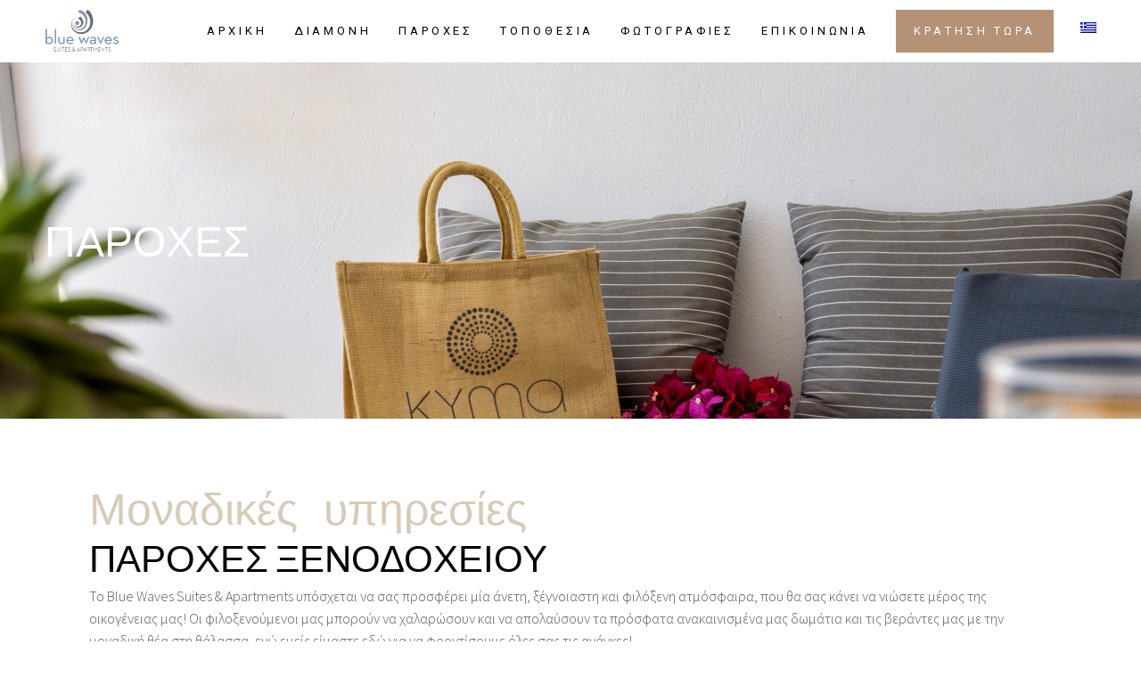

--- FILE ---
content_type: text/html; charset=UTF-8
request_url: https://bluewavesparos.com/el/facilities/
body_size: 26437
content:
<!DOCTYPE html>
<html lang="el">
<head><meta charset="UTF-8"><script>if(navigator.userAgent.match(/MSIE|Internet Explorer/i)||navigator.userAgent.match(/Trident\/7\..*?rv:11/i)){var href=document.location.href;if(!href.match(/[?&]nowprocket/)){if(href.indexOf("?")==-1){if(href.indexOf("#")==-1){document.location.href=href+"?nowprocket=1"}else{document.location.href=href.replace("#","?nowprocket=1#")}}else{if(href.indexOf("#")==-1){document.location.href=href+"&nowprocket=1"}else{document.location.href=href.replace("#","&nowprocket=1#")}}}}</script><script>class RocketLazyLoadScripts{constructor(e){this.triggerEvents=e,this.eventOptions={passive:!0},this.userEventListener=this.triggerListener.bind(this),this.delayedScripts={normal:[],async:[],defer:[]},this.allJQueries=[]}_addUserInteractionListener(e){this.triggerEvents.forEach((t=>window.addEventListener(t,e.userEventListener,e.eventOptions)))}_removeUserInteractionListener(e){this.triggerEvents.forEach((t=>window.removeEventListener(t,e.userEventListener,e.eventOptions)))}triggerListener(){this._removeUserInteractionListener(this),"loading"===document.readyState?document.addEventListener("DOMContentLoaded",this._loadEverythingNow.bind(this)):this._loadEverythingNow()}async _loadEverythingNow(){this._delayEventListeners(),this._delayJQueryReady(this),this._handleDocumentWrite(),this._registerAllDelayedScripts(),this._preloadAllScripts(),await this._loadScriptsFromList(this.delayedScripts.normal),await this._loadScriptsFromList(this.delayedScripts.defer),await this._loadScriptsFromList(this.delayedScripts.async),await this._triggerDOMContentLoaded(),await this._triggerWindowLoad(),window.dispatchEvent(new Event("rocket-allScriptsLoaded"))}_registerAllDelayedScripts(){document.querySelectorAll("script[type=rocketlazyloadscript]").forEach((e=>{e.hasAttribute("src")?e.hasAttribute("async")&&!1!==e.async?this.delayedScripts.async.push(e):e.hasAttribute("defer")&&!1!==e.defer||"module"===e.getAttribute("data-rocket-type")?this.delayedScripts.defer.push(e):this.delayedScripts.normal.push(e):this.delayedScripts.normal.push(e)}))}async _transformScript(e){return await this._requestAnimFrame(),new Promise((t=>{const n=document.createElement("script");let r;[...e.attributes].forEach((e=>{let t=e.nodeName;"type"!==t&&("data-rocket-type"===t&&(t="type",r=e.nodeValue),n.setAttribute(t,e.nodeValue))})),e.hasAttribute("src")?(n.addEventListener("load",t),n.addEventListener("error",t)):(n.text=e.text,t()),e.parentNode.replaceChild(n,e)}))}async _loadScriptsFromList(e){const t=e.shift();return t?(await this._transformScript(t),this._loadScriptsFromList(e)):Promise.resolve()}_preloadAllScripts(){var e=document.createDocumentFragment();[...this.delayedScripts.normal,...this.delayedScripts.defer,...this.delayedScripts.async].forEach((t=>{const n=t.getAttribute("src");if(n){const t=document.createElement("link");t.href=n,t.rel="preload",t.as="script",e.appendChild(t)}})),document.head.appendChild(e)}_delayEventListeners(){let e={};function t(t,n){!function(t){function n(n){return e[t].eventsToRewrite.indexOf(n)>=0?"rocket-"+n:n}e[t]||(e[t]={originalFunctions:{add:t.addEventListener,remove:t.removeEventListener},eventsToRewrite:[]},t.addEventListener=function(){arguments[0]=n(arguments[0]),e[t].originalFunctions.add.apply(t,arguments)},t.removeEventListener=function(){arguments[0]=n(arguments[0]),e[t].originalFunctions.remove.apply(t,arguments)})}(t),e[t].eventsToRewrite.push(n)}function n(e,t){let n=e[t];Object.defineProperty(e,t,{get:()=>n||function(){},set(r){e["rocket"+t]=n=r}})}t(document,"DOMContentLoaded"),t(window,"DOMContentLoaded"),t(window,"load"),t(window,"pageshow"),t(document,"readystatechange"),n(document,"onreadystatechange"),n(window,"onload"),n(window,"onpageshow")}_delayJQueryReady(e){let t=window.jQuery;Object.defineProperty(window,"jQuery",{get:()=>t,set(n){if(n&&n.fn&&!e.allJQueries.includes(n)){n.fn.ready=n.fn.init.prototype.ready=function(t){e.domReadyFired?t.bind(document)(n):document.addEventListener("rocket-DOMContentLoaded",(()=>t.bind(document)(n)))};const t=n.fn.on;n.fn.on=n.fn.init.prototype.on=function(){if(this[0]===window){function e(e){return e.split(" ").map((e=>"load"===e||0===e.indexOf("load.")?"rocket-jquery-load":e)).join(" ")}"string"==typeof arguments[0]||arguments[0]instanceof String?arguments[0]=e(arguments[0]):"object"==typeof arguments[0]&&Object.keys(arguments[0]).forEach((t=>{delete Object.assign(arguments[0],{[e(t)]:arguments[0][t]})[t]}))}return t.apply(this,arguments),this},e.allJQueries.push(n)}t=n}})}async _triggerDOMContentLoaded(){this.domReadyFired=!0,await this._requestAnimFrame(),document.dispatchEvent(new Event("rocket-DOMContentLoaded")),await this._requestAnimFrame(),window.dispatchEvent(new Event("rocket-DOMContentLoaded")),await this._requestAnimFrame(),document.dispatchEvent(new Event("rocket-readystatechange")),await this._requestAnimFrame(),document.rocketonreadystatechange&&document.rocketonreadystatechange()}async _triggerWindowLoad(){await this._requestAnimFrame(),window.dispatchEvent(new Event("rocket-load")),await this._requestAnimFrame(),window.rocketonload&&window.rocketonload(),await this._requestAnimFrame(),this.allJQueries.forEach((e=>e(window).trigger("rocket-jquery-load"))),window.dispatchEvent(new Event("rocket-pageshow")),await this._requestAnimFrame(),window.rocketonpageshow&&window.rocketonpageshow()}_handleDocumentWrite(){const e=new Map;document.write=document.writeln=function(t){const n=document.currentScript,r=document.createRange(),i=n.parentElement;let o=e.get(n);void 0===o&&(o=n.nextSibling,e.set(n,o));const a=document.createDocumentFragment();r.setStart(a,0),a.appendChild(r.createContextualFragment(t)),i.insertBefore(a,o)}}async _requestAnimFrame(){return new Promise((e=>requestAnimationFrame(e)))}static run(){const e=new RocketLazyLoadScripts(["keydown","mousemove","touchmove","touchstart","touchend","wheel"]);e._addUserInteractionListener(e)}}RocketLazyLoadScripts.run();</script>
	
	<meta name="viewport" content="width=device-width, initial-scale=1, user-scalable=yes">
	<link rel="profile" href="https://gmpg.org/xfn/11">

	<meta name='robots' content='index, follow, max-image-preview:large, max-snippet:-1, max-video-preview:-1' />
<link rel="alternate" hreflang="en" href="https://bluewavesparos.com/facilities/" />
<link rel="alternate" hreflang="fr" href="https://bluewavesparos.com/fr/installations/" />
<link rel="alternate" hreflang="el" href="https://bluewavesparos.com/el/facilities/" />
<link rel="alternate" hreflang="x-default" href="https://bluewavesparos.com/facilities/" />

	<!-- This site is optimized with the Yoast SEO plugin v26.5 - https://yoast.com/wordpress/plugins/seo/ -->
	<title>Παροχές - Blue Waves στο Δρυό, Πάρος, Ελλάδα</title><style id="rocket-critical-css">ul{box-sizing:border-box}:root{--wp--preset--font-size--normal:16px;--wp--preset--font-size--huge:42px}.screen-reader-text{border:0;clip:rect(1px,1px,1px,1px);clip-path:inset(50%);height:1px;margin:-1px;overflow:hidden;padding:0;position:absolute;width:1px;word-wrap:normal!important}.wpml-ls-menu-item .wpml-ls-flag{display:inline;vertical-align:baseline}:root{--swiper-theme-color:#007aff}:root{--swiper-navigation-size:44px}:root{--qode-main-color:#b59175;--qode-header-light-color:#fff;--qode-header-light-hover-color:#fff;--qode-header-dark-color:#000;--qode-header-dark-hover-color:transparent}a,body,div,h1,h2,html,label,li,p,span,ul{vertical-align:baseline;margin:0;padding:0;background:0 0;border:0;outline:0}*{box-sizing:border-box}header,nav,section{display:block}hr{background-color:#bbb;border:0;height:1px;margin-top:1.5em;margin-bottom:1.5em}hr:not(.is-style-wide):not(.is-style-dots){max-width:100px}ul{list-style-position:inside;margin-bottom:1.5em;padding:0}ul:not(.wp-block){margin:0 0 1.5em}a img{border:none}img{height:auto;max-width:100%}img{vertical-align:middle;border-style:none}label{display:block;margin-bottom:.5em}.screen-reader-text{position:absolute!important;width:1px;height:1px;margin:-1px;padding:0;line-height:1;clip:rect(1px,1px,1px,1px);-webkit-clip-path:inset(50%);clip-path:inset(50%);border:0;word-wrap:normal!important;overflow:hidden}.clear:after,.clear:before,.widget:after,.widget:before{content:'';display:table;table-layout:fixed}.clear:after,.widget:after{clear:both}body{font-family:Roboto,sans-serif;font-size:16px;line-height:1.62em;font-weight:300;color:#595959;background-color:#fff;overflow-x:hidden;-webkit-font-smoothing:antialiased}h1{font-family:Belleza,sans-serif;font-weight:500;text-transform:uppercase;color:#000;font-size:66px;line-height:1em;margin:25px 0;-ms-word-wrap:break-word;word-wrap:break-word}h2{font-family:Belleza,sans-serif;font-weight:500;text-transform:uppercase;color:#000;font-size:56px;line-height:1em;margin:25px 0;-ms-word-wrap:break-word;word-wrap:break-word}@media only screen and (max-width:680px){h1{font-size:44px;line-height:1.14em}}@media only screen and (max-width:680px){h2{font-size:40px;line-height:1.25em}}a,p a{color:#000;text-decoration:none}p{margin:10px 0}@font-face{font-display:swap;font-family:aAutoSignature;src:url(https://portfolio.codibee.com/silver-1/wp-content/themes/tobel/assets/fonts/aAutoSignature.otf) format("truetype")}select option{color:#595959}input:-webkit-autofill{-webkit-animation-delay:1s;-webkit-animation-fill-mode:both;-webkit-animation-name:qodefAutofillFix}.qodef-content-grid{width:1100px;margin:0 auto}#qodef-page-wrapper{position:relative;overflow:hidden}#qodef-page-outer{position:relative}#qodef-page-inner{position:relative;padding:130px 0 100px}#qodef-page-footer input{padding-top:0;margin:0 0 7px}#qodef-page-header{position:relative;display:inline-block;width:100%;vertical-align:top;height:120px;background-color:#fff;z-index:100}#qodef-page-header .qodef-header-logo-link{position:relative;display:flex;align-items:center;flex-shrink:0;height:120px;max-height:100%}#qodef-page-header .qodef-header-logo-link img{display:block;margin:auto 0;width:auto;max-height:100%}#qodef-page-header-inner{position:relative;display:flex;align-items:center;justify-content:space-between;height:100%;padding:0 50px}#qodef-page-mobile-header{position:relative;display:none;height:70px;z-index:100}#qodef-page-mobile-header .qodef-mobile-header-logo-link{position:relative;display:flex;align-items:center;height:70px;max-height:100%}#qodef-page-mobile-header .qodef-mobile-header-logo-link img{display:block;margin:auto 0;width:auto;max-height:100%}#qodef-page-mobile-header .qodef-mobile-header-logo-link.qodef-height--not-set img{max-height:calc(50% * 100 / 70)}#qodef-page-mobile-header-inner{position:relative;display:flex;align-items:center;justify-content:space-between;height:100%;padding:0 50px}@media only screen and (max-width:680px){#qodef-page-mobile-header-inner:not(.qodef-content-grid){padding:0 34px}}.qodef-mobile-header-opener{font-size:20px;margin-left:35px}.qodef-mobile-header-opener svg{display:block;width:64px;height:auto;fill:currentColor}.qodef-mobile-header-opener .qodef-m-icon.qodef--close{left:auto!important;right:0!important}.qodef-mobile-header-opener .qodef-m-icon.qodef--close svg{width:auto}.qodef-mobile-header-navigation{position:absolute;top:100%;left:0;display:none;width:100%;max-height:calc(100vh - 70px);background-color:#fff;padding:0;margin:0;overflow-x:hidden;overflow-y:scroll;z-index:10}.qodef-mobile-header-navigation ul{margin:0;padding:0;list-style:none}.qodef-mobile-header-navigation ul li{position:relative;margin:0;padding:6px 0}.qodef-mobile-header-navigation ul li a{position:relative;display:block}.qodef-mobile-header-navigation>ul{margin:0 auto;padding:34px 0}.qodef-mobile-header-navigation>ul>li>a{letter-spacing:.3em;font-weight:300;font-family:Belleza,sans-serif;font-weight:500;text-transform:uppercase;color:#000;font-family:Roboto,sans-serif;font-size:13px;line-height:1.4em;letter-spacing:.3em;font-weight:400}.qodef-header-navigation{height:100%}.qodef-header-navigation ul{margin:0!important;padding:0;list-style:none}.qodef-header-navigation ul li{position:relative;margin:0;padding:0}.qodef-header-navigation>ul{position:relative;display:flex;align-items:center;height:100%;white-space:nowrap}.qodef-header-navigation>ul>li{height:100%;margin:0 22px}.qodef-header-navigation>ul>li:first-child{margin-left:0}.qodef-header-navigation>ul>li:last-child{margin-right:0}.qodef-header-navigation>ul>li>a{position:relative;display:flex;align-items:center;height:100%;letter-spacing:.3em;font-weight:300;font-family:Belleza,sans-serif;font-weight:500;text-transform:uppercase;font-family:Roboto,sans-serif;font-size:13px;line-height:1.4em;letter-spacing:.3em;font-weight:400;color:#000}.qodef-header-navigation>ul>li>a:after{content:'';position:absolute;width:0;height:1px;background-color:currentColor;right:-10%;top:calc(50% - 1px)}.qodef-page-title{position:relative;display:inline-block;width:100%;vertical-align:top;height:100px;background-color:#ebebeb}.qodef-page-title .qodef-m-inner{position:relative;display:inline-block;width:100%;vertical-align:top;height:100%}.qodef-page-title .qodef-m-content{height:100%;display:flex;flex-direction:column;justify-content:center}.qodef-page-title .qodef-m-title{margin:0}.widget:last-child{margin-bottom:0!important}.widget{margin:0 0 69px}.widget a{color:#000}#qodef-side-area .widget{margin:0 0 16px;color:#fff}#qodef-side-area .widget a{color:#c2c2c2}@media only screen and (max-width:1200px){.qodef-content-grid{width:960px}}@media only screen and (max-width:1024px){.qodef-content-grid{width:768px}}@media only screen and (max-width:800px){.qodef-content-grid{width:86%}}@media only screen and (max-width:480px){.qodef-content-grid{width:82%}}@media only screen and (max-width:1024px){#qodef-page-header{display:none}}@media only screen and (max-width:1024px){#qodef-page-mobile-header{display:block}}#qodef-back-to-top{position:fixed;width:40px;height:40px;right:25px;bottom:25px;margin:0;opacity:0;visibility:hidden;z-index:10000}#qodef-back-to-top .qodef-back-to-top-icon{position:relative;display:flex;align-items:center;justify-content:center;height:100%;font-size:20px;color:var(--qode-main-color);background-color:transparent;border:1px solid var(--qode-main-color);overflow:hidden}#qodef-back-to-top .qodef-back-to-top-icon *{display:block;line-height:inherit}#qodef-back-to-top svg{display:block;width:18px;height:auto;fill:currentColor;stroke:currentColor}#qodef-page-header-inner{border-bottom:0 solid transparent}#qodef-page-header-inner.qodef-skin--dark nav>ul>li>a{color:var(--qode-header-dark-color)!important}#qodef-page-header .qodef-header-logo-link img.qodef--main{opacity:1}#qodef-page-header .qodef-header-logo-link img.qodef--dark,#qodef-page-header .qodef-header-logo-link img.qodef--light{opacity:0}#qodef-page-header .qodef-header-logo-link img:not(.qodef--main){position:absolute;top:50%;left:0;transform:translateY(-50%)}#qodef-page-header-inner.qodef-skin--dark .qodef-header-logo-link img.qodef--light,#qodef-page-header-inner.qodef-skin--dark .qodef-header-logo-link img.qodef--main{opacity:0}#qodef-page-header-inner.qodef-skin--dark .qodef-header-logo-link img.qodef--dark{opacity:1}.qodef-header-standard--center #qodef-page-header-inner .qodef-header-wrapper{position:relative;display:flex;align-items:center;justify-content:space-between;width:100%;height:100%}.qodef-header-standard--center #qodef-page-header-inner .qodef-header-logo{position:absolute;top:0;left:0;height:100%;display:inline-flex;align-items:center}.qodef-header-standard--center #qodef-page-header-inner .qodef-header-navigation{margin-left:auto;margin-right:auto}#qodef-page-mobile-header{background-color:#fff}#qodef-page-mobile-header .qodef-header-logo-image.qodef--customizer{max-height:100%;width:auto;margin-right:auto}#qodef-page-mobile-header .qodef-mobile-header-logo-link img.qodef--main{opacity:1}.qodef-mobile-header--standard #qodef-page-mobile-header-inner{justify-content:flex-end}.qodef-mobile-header--standard #qodef-page-mobile-header-inner .qodef-mobile-header-logo-link{margin-right:auto}.qodef-opener-icon{position:relative;display:inline-block;vertical-align:middle;line-height:1}.qodef-opener-icon .qodef-m-icon{position:relative;visibility:visible}.qodef-opener-icon .qodef-m-icon.qodef--close{position:absolute;top:0;left:0;visibility:hidden}.qodef-opener-icon.qodef-source--svg-path span{position:relative}.qodef-opener-icon.qodef-source--svg-path span>*{vertical-align:middle}.qodef-opener-icon.qodef-source--svg-path span>*{fill:currentColor;stroke:none}.qodef-opener-icon.qodef-source--svg-path svg.qodef-svg-close-lines line{-webkit-clip-path:inset(0 0 0 0);clip-path:inset(0 0 0 0)}.qodef-section-title{position:relative;display:inline-block;width:100%;vertical-align:top}.qodef-section-title.qodef-alignment--left{text-align:left;margin-left:-.5em;padding-left:.5em}.qodef-section-title .qodef-m-title{margin:0}.qodef-section-title .qodef-m-subtitle{position:relative;display:inline-block;font-family:aAutoSignature,sans-serif!important;font-size:90px;line-height:1em;color:#d7cbb7;margin-top:22px;margin-bottom:15px;-webkit-clip-path:inset(0 100% 0 0);clip-path:inset(0 100% 0 0);margin-left:-.5em;padding-left:.5em}@media only screen and (max-width:680px){.qodef-section-title .qodef-m-subtitle{font-size:50px}}.qodef-separator{position:relative;height:auto;font-size:0;line-height:1}.qodef-separator .qodef-m-line{position:relative;display:inline-block;width:100%;vertical-align:top;margin:10px 0;border-bottom:1px solid #8d8d8d}#qodef-side-area .widget.widget_tobel_core_separator{margin-bottom:0}#qodef-side-area{position:fixed;top:0;right:-450px;width:450px;height:100%;min-height:100%;padding:120px 75px 35px;text-align:center;background-color:#1a1a1a;overflow:hidden;visibility:hidden;z-index:9999}#qodef-side-area #qodef-side-area-inner{display:flex;flex-direction:column;height:100%}#qodef-side-area #qodef-side-area-inner .widget:last-of-type{justify-self:flex-end;margin-top:auto}#qodef-side-area-close{position:absolute;top:49px;right:77px;display:block;z-index:1000;color:#fff}.qodef-page-title{background-position:center 0;background-repeat:no-repeat;background-size:cover}.qodef-page-title .qodef-m-content.qodef-content-full-width{padding:0 50px}.qodef-social-icons-group .qodef-social-icons-item.qodef-layout--vertical{margin-right:0;display:block}.qodef-social-icons-group .qodef-social-icons-item a{display:inline-block;position:relative;font-family:Belleza,sans-serif;font-weight:500;text-transform:uppercase;font-family:Roboto,sans-serif;font-size:13px;line-height:1.4em;letter-spacing:.3em;font-weight:400;position:relative;line-height:30px}.qodef-social-icons-group .qodef-social-icons-item a:after{content:'';position:absolute;width:0;height:1px;background-color:currentColor;right:-10%;top:calc(50% - 1px)}.widget.widget_tobel_core_social_icons_group .qodef-social-icons-group .qodef-social-icons-item a{color:#000}#qodef-side-area .widget.widget_tobel_core_social_icons_group .qodef-social-icons-group .qodef-social-icons-item a{color:#fff}@media only screen and (max-width:1024px){body:not(.qodef-content-behind-header) #qodef-page-outer{margin-top:0!important}}@media only screen and (max-width:1024px){body:not(.qodef-content-behind-header) .qodef-page-title{margin-top:0!important}}@font-face{font-family:'Sansation';font-weight:400;font-display:swap;src:url(https://portfolio.codibee.com/silver-1/wp-content/themes/tobel-child/fonts/Sansation_Regular.ttf) format('truetype')}@font-face{font-family:'Sansation';font-weight:300;font-display:swap;src:url(https://portfolio.codibee.com/silver-1/wp-content/themes/tobel-child/fonts/Sansation_Light.ttf) format('truetype')}@font-face{font-family:'Sansation';font-weight:900;font-display:swap;src:url(https://portfolio.codibee.com/silver-1/wp-content/themes/tobel-child/fonts/Sansation_Bold.ttf) format('truetype')}body.lang-el .qodef-section-title .qodef-m-subtitle{padding-top:20px;font-family:Sansation}body.lang-el{font-family:'Source Sans Pro',sans-serif}body.lang-el h1,body.lang-el h2{font-family:"Lato",sans-serif}@media (min-width:769px){body.lang-el h1{font-size:48px}body.lang-el h2{font-size:42px}body.lang-el .qodef-section-title .qodef-m-subtitle{font-size:60px}}.book-form input{padding:8px 15px}#qodef-page-footer .foot-form input{margin:0;padding:8px 15px}li.book-menu span{background-color:var(--qode-main-color);color:#fff;padding:15px 20px;display:inline-block}.qodef-section-title .qodef-m-subtitle{-webkit-clip-path:inset(0 0 0 0);clip-path:inset(0 0 0 0)}span.qodef-social-icons-item:before{content:"";display:inline-block;width:30px;height:30px;background-position:center;background-repeat:no-repeat;background-size:25px;margin-bottom:-10px}span.qodef-social-icons-item:first-child:before{background-image:url(https://portfolio.codibee.com/silver-1/wp-content/uploads/2022/06/icons8-instagram-24.png)}span.qodef-social-icons-item:nth-child(2):before{background-image:url(https://portfolio.codibee.com/silver-1/wp-content/uploads/2022/06/icons8-facebook-30.png)}span.qodef-social-icons-item:nth-child(3):before{background-image:url(https://portfolio.codibee.com/silver-1/wp-content/uploads/2022/06/icons8-tripadvisor-50.png)}.qodef-header-wrapper{max-width:1300px;margin:0 auto;padding:0}.qodef-header-wrapper nav.qodef-header-navigation{margin-right:0px!important}.qodef-page-title .qodef-m-content{width:100%}.qodef-page-title .qodef-m-content .qodef-m-title{max-width:1300px;margin:0 auto;width:100%;text-align:left}.facilities-2 ul.elementor-icon-list-items .elementor-icon-list-item{border-bottom:1px solid #000;margin-bottom:-1px}.facilities-2 ul.elementor-icon-list-items{gap:0;display:grid;grid-template-columns:33.33% 33.33% 33.33%;row-gap:15px;border-bottom:1px solid #000}@media (max-width:767px){.qodef-page-title .qodef-m-content{padding:0!important}.qodef-page-title .qodef-m-content .qodef-m-title{width:86%}li.book-menu span{padding:8px 12px}.qodef-page-title .qodef-m-content.qodef-content-full-width{padding:0 10px}}.elementor-screen-only,.screen-reader-text{position:absolute;top:-10000em;width:1px;height:1px;margin:-1px;padding:0;overflow:hidden;clip:rect(0,0,0,0);border:0}.elementor{-webkit-hyphens:manual;-ms-hyphens:manual;hyphens:manual}.elementor *,.elementor :after,.elementor :before{-webkit-box-sizing:border-box;box-sizing:border-box}.elementor-element{--flex-direction:initial;--flex-wrap:initial;--justify-content:initial;--align-items:initial;--align-content:initial;--gap:initial;--flex-basis:initial;--flex-grow:initial;--flex-shrink:initial;--order:initial;--align-self:initial;-ms-flex-preferred-size:var(--flex-basis);flex-basis:var(--flex-basis);-webkit-box-flex:var(--flex-grow);-ms-flex-positive:var(--flex-grow);flex-grow:var(--flex-grow);-ms-flex-negative:var(--flex-shrink);flex-shrink:var(--flex-shrink);-webkit-box-ordinal-group:var(--order);-ms-flex-order:var(--order);order:var(--order);-ms-flex-item-align:var(--align-self);align-self:var(--align-self)}.elementor-align-center{text-align:center}:root{--page-title-display:block}h1.entry-title{display:var(--page-title-display)}.elementor-section{position:relative}.elementor-section .elementor-container{display:-webkit-box;display:-ms-flexbox;display:flex;margin-right:auto;margin-left:auto;position:relative}@media (max-width:1024px){.elementor-section .elementor-container{-ms-flex-wrap:wrap;flex-wrap:wrap}}.elementor-section.elementor-section-boxed>.elementor-container{max-width:1140px}.elementor-widget-wrap{position:relative;width:100%;-ms-flex-wrap:wrap;flex-wrap:wrap;-ms-flex-line-pack:start;align-content:flex-start}.elementor:not(.elementor-bc-flex-widget) .elementor-widget-wrap{display:-webkit-box;display:-ms-flexbox;display:flex}.elementor-widget-wrap>.elementor-element{width:100%}.elementor-widget{position:relative}.elementor-column{min-height:1px}.elementor-column{position:relative;display:-webkit-box;display:-ms-flexbox;display:flex}.elementor-column-gap-default>.elementor-column>.elementor-element-populated{padding:10px}@media (min-width:768px){.elementor-column.elementor-col-100{width:100%}}@media (max-width:767px){.elementor-column{width:100%}}@media (min-width:1025px){#elementor-device-mode:after{content:"desktop"}}@media (min-width:-1px){#elementor-device-mode:after{content:"widescreen"}}@media (max-width:-1px){#elementor-device-mode:after{content:"laptop";content:"tablet_extra"}}@media (max-width:1024px){#elementor-device-mode:after{content:"tablet"}}@media (max-width:-1px){#elementor-device-mode:after{content:"mobile_extra"}}@media (max-width:767px){#elementor-device-mode:after{content:"mobile"}}.elementor .elementor-element ul.elementor-icon-list-items{padding:0}.elementor-kit-8{--e-global-color-primary:#6EC1E4;--e-global-color-secondary:#54595F;--e-global-color-text:#7A7A7A;--e-global-color-accent:#61CE70;--e-global-typography-primary-font-family:"Roboto";--e-global-typography-primary-font-weight:600;--e-global-typography-secondary-font-family:"Roboto Slab";--e-global-typography-secondary-font-weight:400;--e-global-typography-text-font-family:"Roboto";--e-global-typography-text-font-weight:400;--e-global-typography-accent-font-family:"Roboto";--e-global-typography-accent-font-weight:500}.elementor-section.elementor-section-boxed>.elementor-container{max-width:1140px}.elementor-element{--widgets-spacing:20px}h1.entry-title{display:var(--page-title-display)}@media (max-width:1024px){.elementor-section.elementor-section-boxed>.elementor-container{max-width:1024px}}@media (max-width:767px){.elementor-section.elementor-section-boxed>.elementor-container{max-width:767px}}:-webkit-full-screen-ancestor:not(iframe){will-change:auto!important}body{will-change:background-color}.elementor-widget-icon-list .elementor-icon-list-item:not(:last-child):after{border-color:var(--e-global-color-text)}.elementor-widget-icon-list .elementor-icon-list-text{color:var(--e-global-color-secondary)}.elementor-widget-icon-list .elementor-icon-list-item>.elementor-icon-list-text{font-family:var(--e-global-typography-text-font-family),Sans-serif;font-weight:var(--e-global-typography-text-font-weight)}.elementor-8906 .elementor-element.elementor-element-74edfa2{padding:40px 0px 0px 0px}.elementor-8906 .elementor-element.elementor-element-d4688e4>.elementor-widget-container{padding:0% 0% 0% 0%}.elementor-8906 .elementor-element.elementor-element-8612403{padding:30px 0px 60px 0px}.elementor-8906 .elementor-element.elementor-element-a1c070e .elementor-icon-list-items:not(.elementor-inline-items) .elementor-icon-list-item:not(:last-child){padding-bottom:calc(20px/2)}.elementor-8906 .elementor-element.elementor-element-a1c070e .elementor-icon-list-items:not(.elementor-inline-items) .elementor-icon-list-item:not(:first-child){margin-top:calc(20px/2)}.elementor-8906 .elementor-element.elementor-element-a1c070e{--e-icon-list-icon-size:24px}.elementor-8906 .elementor-element.elementor-element-a1c070e .elementor-icon-list-text{color:#000000}.elementor-8906 .elementor-element.elementor-element-a1c070e .elementor-icon-list-item>.elementor-icon-list-text{font-family:"Roboto",Sans-serif;font-size:19px;font-weight:300}@media (max-width:767px){.elementor-8906 .elementor-element.elementor-element-74edfa2{padding:30px 0px 0px 0px}.elementor-8906 .elementor-element.elementor-element-8612403{padding:20px 0px 30px 0px}.elementor-8906 .elementor-element.elementor-element-a1c070e .elementor-icon-list-item>.elementor-icon-list-text{font-size:16px}}.elementor-widget .elementor-icon-list-items{list-style-type:none;margin:0;padding:0}.elementor-widget .elementor-icon-list-item{margin:0;padding:0;position:relative}.elementor-widget .elementor-icon-list-item:after{position:absolute;bottom:0;width:100%}.elementor-widget .elementor-icon-list-item{display:-webkit-box;display:-ms-flexbox;display:flex;-webkit-box-align:center;-ms-flex-align:center;align-items:center;font-size:inherit}.elementor-widget.elementor-align-center .elementor-icon-list-item{-webkit-box-pack:center;-ms-flex-pack:center;justify-content:center}.elementor-widget.elementor-align-center .elementor-icon-list-item:after{margin:auto}.elementor-widget:not(.elementor-align-right) .elementor-icon-list-item:after{left:0}.elementor-widget:not(.elementor-align-left) .elementor-icon-list-item:after{right:0}@media (min-width:-1px){.elementor-widget:not(.elementor-widescreen-align-right) .elementor-icon-list-item:after{left:0}.elementor-widget:not(.elementor-widescreen-align-left) .elementor-icon-list-item:after{right:0}}@media (max-width:-1px){.elementor-widget:not(.elementor-laptop-align-right) .elementor-icon-list-item:after{left:0}.elementor-widget:not(.elementor-laptop-align-left) .elementor-icon-list-item:after{right:0}}@media (max-width:-1px){.elementor-widget:not(.elementor-tablet_extra-align-right) .elementor-icon-list-item:after{left:0}.elementor-widget:not(.elementor-tablet_extra-align-left) .elementor-icon-list-item:after{right:0}}@media (max-width:1024px){.elementor-widget:not(.elementor-tablet-align-right) .elementor-icon-list-item:after{left:0}.elementor-widget:not(.elementor-tablet-align-left) .elementor-icon-list-item:after{right:0}}@media (max-width:-1px){.elementor-widget:not(.elementor-mobile_extra-align-right) .elementor-icon-list-item:after{left:0}.elementor-widget:not(.elementor-mobile_extra-align-left) .elementor-icon-list-item:after{right:0}}@media (max-width:767px){.elementor-widget:not(.elementor-mobile-align-right) .elementor-icon-list-item:after{left:0}.elementor-widget:not(.elementor-mobile-align-left) .elementor-icon-list-item:after{right:0}}</style><link rel="preload" as="style" href="https://fonts.googleapis.com/css?display=swap&family=Roboto%3A300%2C400%2C500%2C600%2C700%7CBelleza%3A300%2C400%2C500%2C600%2C700%7CRoboto%3A100%2C100italic%2C200%2C200italic%2C300%2C300italic%2C400%2C400italic%2C500%2C500italic%2C600%2C600italic%2C700%2C700italic%2C800%2C800italic%2C900%2C900italic%7CRoboto%20Slab%3A100%2C100italic%2C200%2C200italic%2C300%2C300italic%2C400%2C400italic%2C500%2C500italic%2C600%2C600italic%2C700%2C700italic%2C800%2C800italic%2C900%2C900italic&#038;subset=latin-ext,greek" /><link rel="stylesheet" href="https://fonts.googleapis.com/css?display=swap&family=Roboto%3A300%2C400%2C500%2C600%2C700%7CBelleza%3A300%2C400%2C500%2C600%2C700%7CRoboto%3A100%2C100italic%2C200%2C200italic%2C300%2C300italic%2C400%2C400italic%2C500%2C500italic%2C600%2C600italic%2C700%2C700italic%2C800%2C800italic%2C900%2C900italic%7CRoboto%20Slab%3A100%2C100italic%2C200%2C200italic%2C300%2C300italic%2C400%2C400italic%2C500%2C500italic%2C600%2C600italic%2C700%2C700italic%2C800%2C800italic%2C900%2C900italic&#038;subset=latin-ext,greek" media="print" onload="this.media='all'" /><noscript><link rel="preload" href="https://fonts.googleapis.com/css?display=swap&family=Roboto%3A300%2C400%2C500%2C600%2C700%7CBelleza%3A300%2C400%2C500%2C600%2C700%7CRoboto%3A100%2C100italic%2C200%2C200italic%2C300%2C300italic%2C400%2C400italic%2C500%2C500italic%2C600%2C600italic%2C700%2C700italic%2C800%2C800italic%2C900%2C900italic%7CRoboto%20Slab%3A100%2C100italic%2C200%2C200italic%2C300%2C300italic%2C400%2C400italic%2C500%2C500italic%2C600%2C600italic%2C700%2C700italic%2C800%2C800italic%2C900%2C900italic&#038;subset=latin-ext,greek" data-rocket-async="style" as="style" onload="this.onload=null;this.rel='stylesheet'" /></noscript><link rel="preload" as="style" href="https://fonts.googleapis.com/css2?display=swap&family=Source+Sans+Pro%3Aital%2Cwght%400%2C200%3B0%2C300%3B0%2C400%3B0%2C600%3B0%2C700%3B0%2C900%3B1%2C200%3B1%2C300%3B1%2C400%3B1%2C600%3B1%2C700%3B1%2C900&#038;ver=6.9&#038;family=Lato%3Aital%2Cwght%400%2C100%3B0%2C300%3B0%2C400%3B0%2C700%3B0%2C900%3B1%2C100%3B1%2C300%3B1%2C400%3B1%2C700%3B1%2C900&#038;ver=6.9" /><link rel="stylesheet" href="https://fonts.googleapis.com/css2?display=swap&family=Source+Sans+Pro%3Aital%2Cwght%400%2C200%3B0%2C300%3B0%2C400%3B0%2C600%3B0%2C700%3B0%2C900%3B1%2C200%3B1%2C300%3B1%2C400%3B1%2C600%3B1%2C700%3B1%2C900&#038;ver=6.9&#038;family=Lato%3Aital%2Cwght%400%2C100%3B0%2C300%3B0%2C400%3B0%2C700%3B0%2C900%3B1%2C100%3B1%2C300%3B1%2C400%3B1%2C700%3B1%2C900&#038;ver=6.9" media="print" onload="this.media='all'" /><noscript><link rel="preload" href="https://fonts.googleapis.com/css2?display=swap&family=Source+Sans+Pro%3Aital%2Cwght%400%2C200%3B0%2C300%3B0%2C400%3B0%2C600%3B0%2C700%3B0%2C900%3B1%2C200%3B1%2C300%3B1%2C400%3B1%2C600%3B1%2C700%3B1%2C900&#038;ver=6.9&#038;family=Lato%3Aital%2Cwght%400%2C100%3B0%2C300%3B0%2C400%3B0%2C700%3B0%2C900%3B1%2C100%3B1%2C300%3B1%2C400%3B1%2C700%3B1%2C900&#038;ver=6.9" data-rocket-async="style" as="style" onload="this.onload=null;this.rel='stylesheet'" /></noscript><link rel="preload" href="https://bluewavesparos.com/wp-content/cache/min/1/023bbee4e16193e957a5debff9e82723.css" data-rocket-async="style" as="style" onload="this.onload=null;this.rel='stylesheet'" media="all" data-minify="1" />
	<meta name="description" content="Παροχές - Blue Waves στο Δρυό, Πάρος, Ελλάδα. Καλώς ήρθατε στο Blue Waves στην Πάρο, Ελλάδα. Το Blue Waves Suites &amp; Apartments υπόσχεται να σας προσφέρει μια άνετη, χωρίς άγχος και φιλόξενη ατμόσφαιρα που θα σας κάνει να νιώσετε μέρος της οικογένειας!" />
	<link rel="canonical" href="https://bluewavesparos.com/el/facilities/" />
	<meta property="og:locale" content="el_GR" />
	<meta property="og:type" content="article" />
	<meta property="og:title" content="Παροχές - Blue Waves στο Δρυό, Πάρος, Ελλάδα" />
	<meta property="og:description" content="Παροχές - Blue Waves στο Δρυό, Πάρος, Ελλάδα. Καλώς ήρθατε στο Blue Waves στην Πάρο, Ελλάδα. Το Blue Waves Suites &amp; Apartments υπόσχεται να σας προσφέρει μια άνετη, χωρίς άγχος και φιλόξενη ατμόσφαιρα που θα σας κάνει να νιώσετε μέρος της οικογένειας!" />
	<meta property="og:url" content="https://bluewavesparos.com/el/facilities/" />
	<meta property="og:site_name" content="Blue Waves Paros" />
	<meta property="article:modified_time" content="2023-04-13T08:14:04+00:00" />
	<meta property="og:image" content="https://bluewavesparos.com/wp-content/uploads/2022/10/Princess-12-scaled.jpg" />
	<meta property="og:image:width" content="2560" />
	<meta property="og:image:height" content="1707" />
	<meta property="og:image:type" content="image/jpeg" />
	<meta name="twitter:card" content="summary_large_image" />
	<meta name="twitter:label1" content="Εκτιμώμενος χρόνος ανάγνωσης" />
	<meta name="twitter:data1" content="1 λεπτό" />
	<script type="application/ld+json" class="yoast-schema-graph">{"@context":"https://schema.org","@graph":[{"@type":"WebPage","@id":"https://bluewavesparos.com/el/facilities/","url":"https://bluewavesparos.com/el/facilities/","name":"Παροχές - Blue Waves στο Δρυό, Πάρος, Ελλάδα","isPartOf":{"@id":"https://bluewavesparos.com/#website"},"datePublished":"2022-11-15T15:02:18+00:00","dateModified":"2023-04-13T08:14:04+00:00","description":"Παροχές - Blue Waves στο Δρυό, Πάρος, Ελλάδα. Καλώς ήρθατε στο Blue Waves στην Πάρο, Ελλάδα. Το Blue Waves Suites & Apartments υπόσχεται να σας προσφέρει μια άνετη, χωρίς άγχος και φιλόξενη ατμόσφαιρα που θα σας κάνει να νιώσετε μέρος της οικογένειας!","breadcrumb":{"@id":"https://bluewavesparos.com/el/facilities/#breadcrumb"},"inLanguage":"el","potentialAction":[{"@type":"ReadAction","target":["https://bluewavesparos.com/el/facilities/"]}]},{"@type":"BreadcrumbList","@id":"https://bluewavesparos.com/el/facilities/#breadcrumb","itemListElement":[{"@type":"ListItem","position":1,"name":"Home","item":"https://bluewavesparos.com/"},{"@type":"ListItem","position":2,"name":"Παροχές"}]},{"@type":"WebSite","@id":"https://bluewavesparos.com/#website","url":"https://bluewavesparos.com/","name":"Blue Waves Paros","description":"Website for a Hotel in Paros","publisher":{"@id":"https://bluewavesparos.com/#organization"},"potentialAction":[{"@type":"SearchAction","target":{"@type":"EntryPoint","urlTemplate":"https://bluewavesparos.com/?s={search_term_string}"},"query-input":{"@type":"PropertyValueSpecification","valueRequired":true,"valueName":"search_term_string"}}],"inLanguage":"el"},{"@type":"Organization","@id":"https://bluewavesparos.com/#organization","name":"Blue Waves Paros","url":"https://bluewavesparos.com/","logo":{"@type":"ImageObject","inLanguage":"el","@id":"https://bluewavesparos.com/#/schema/logo/image/","url":"https://bluewavesparos.com/wp-content/uploads/2023/03/blue-waves-suites-and-apartments-logo.png","contentUrl":"https://bluewavesparos.com/wp-content/uploads/2023/03/blue-waves-suites-and-apartments-logo.png","width":592,"height":350,"caption":"Blue Waves Paros"},"image":{"@id":"https://bluewavesparos.com/#/schema/logo/image/"}}]}</script>
	<!-- / Yoast SEO plugin. -->


<link rel='dns-prefetch' href='//code.jquery.com' />
<link rel='dns-prefetch' href='//fonts.googleapis.com' />
<link href='https://fonts.gstatic.com' crossorigin rel='preconnect' />
<link rel="alternate" type="application/rss+xml" title="Ροή RSS &raquo; Blue Waves Paros" href="https://bluewavesparos.com/el/feed/" />
<link rel="alternate" type="application/rss+xml" title="Ροή Σχολίων &raquo; Blue Waves Paros" href="https://bluewavesparos.com/el/comments/feed/" />
<link rel="alternate" title="oEmbed (JSON)" type="application/json+oembed" href="https://bluewavesparos.com/el/wp-json/oembed/1.0/embed?url=https%3A%2F%2Fbluewavesparos.com%2Fel%2Ffacilities%2F" />
<link rel="alternate" title="oEmbed (XML)" type="text/xml+oembed" href="https://bluewavesparos.com/el/wp-json/oembed/1.0/embed?url=https%3A%2F%2Fbluewavesparos.com%2Fel%2Ffacilities%2F&#038;format=xml" />
<style id='wp-img-auto-sizes-contain-inline-css' type='text/css'>
img:is([sizes=auto i],[sizes^="auto," i]){contain-intrinsic-size:3000px 1500px}
/*# sourceURL=wp-img-auto-sizes-contain-inline-css */
</style>







<link rel='preload'  href='https://fonts.googleapis.com/icon?family=Material+Icons&#038;ver=6.9' data-rocket-async="style" as="style" onload="this.onload=null;this.rel='stylesheet'" type='text/css' media='all' />

<style id='wp-emoji-styles-inline-css' type='text/css'>

	img.wp-smiley, img.emoji {
		display: inline !important;
		border: none !important;
		box-shadow: none !important;
		height: 1em !important;
		width: 1em !important;
		margin: 0 0.07em !important;
		vertical-align: -0.1em !important;
		background: none !important;
		padding: 0 !important;
	}
/*# sourceURL=wp-emoji-styles-inline-css */
</style>
<style id='classic-theme-styles-inline-css' type='text/css'>
/*! This file is auto-generated */
.wp-block-button__link{color:#fff;background-color:#32373c;border-radius:9999px;box-shadow:none;text-decoration:none;padding:calc(.667em + 2px) calc(1.333em + 2px);font-size:1.125em}.wp-block-file__button{background:#32373c;color:#fff;text-decoration:none}
/*# sourceURL=/wp-includes/css/classic-themes.min.css */
</style>
<style id='global-styles-inline-css' type='text/css'>
:root{--wp--preset--aspect-ratio--square: 1;--wp--preset--aspect-ratio--4-3: 4/3;--wp--preset--aspect-ratio--3-4: 3/4;--wp--preset--aspect-ratio--3-2: 3/2;--wp--preset--aspect-ratio--2-3: 2/3;--wp--preset--aspect-ratio--16-9: 16/9;--wp--preset--aspect-ratio--9-16: 9/16;--wp--preset--color--black: #000000;--wp--preset--color--cyan-bluish-gray: #abb8c3;--wp--preset--color--white: #ffffff;--wp--preset--color--pale-pink: #f78da7;--wp--preset--color--vivid-red: #cf2e2e;--wp--preset--color--luminous-vivid-orange: #ff6900;--wp--preset--color--luminous-vivid-amber: #fcb900;--wp--preset--color--light-green-cyan: #7bdcb5;--wp--preset--color--vivid-green-cyan: #00d084;--wp--preset--color--pale-cyan-blue: #8ed1fc;--wp--preset--color--vivid-cyan-blue: #0693e3;--wp--preset--color--vivid-purple: #9b51e0;--wp--preset--gradient--vivid-cyan-blue-to-vivid-purple: linear-gradient(135deg,rgb(6,147,227) 0%,rgb(155,81,224) 100%);--wp--preset--gradient--light-green-cyan-to-vivid-green-cyan: linear-gradient(135deg,rgb(122,220,180) 0%,rgb(0,208,130) 100%);--wp--preset--gradient--luminous-vivid-amber-to-luminous-vivid-orange: linear-gradient(135deg,rgb(252,185,0) 0%,rgb(255,105,0) 100%);--wp--preset--gradient--luminous-vivid-orange-to-vivid-red: linear-gradient(135deg,rgb(255,105,0) 0%,rgb(207,46,46) 100%);--wp--preset--gradient--very-light-gray-to-cyan-bluish-gray: linear-gradient(135deg,rgb(238,238,238) 0%,rgb(169,184,195) 100%);--wp--preset--gradient--cool-to-warm-spectrum: linear-gradient(135deg,rgb(74,234,220) 0%,rgb(151,120,209) 20%,rgb(207,42,186) 40%,rgb(238,44,130) 60%,rgb(251,105,98) 80%,rgb(254,248,76) 100%);--wp--preset--gradient--blush-light-purple: linear-gradient(135deg,rgb(255,206,236) 0%,rgb(152,150,240) 100%);--wp--preset--gradient--blush-bordeaux: linear-gradient(135deg,rgb(254,205,165) 0%,rgb(254,45,45) 50%,rgb(107,0,62) 100%);--wp--preset--gradient--luminous-dusk: linear-gradient(135deg,rgb(255,203,112) 0%,rgb(199,81,192) 50%,rgb(65,88,208) 100%);--wp--preset--gradient--pale-ocean: linear-gradient(135deg,rgb(255,245,203) 0%,rgb(182,227,212) 50%,rgb(51,167,181) 100%);--wp--preset--gradient--electric-grass: linear-gradient(135deg,rgb(202,248,128) 0%,rgb(113,206,126) 100%);--wp--preset--gradient--midnight: linear-gradient(135deg,rgb(2,3,129) 0%,rgb(40,116,252) 100%);--wp--preset--font-size--small: 13px;--wp--preset--font-size--medium: 20px;--wp--preset--font-size--large: 36px;--wp--preset--font-size--x-large: 42px;--wp--preset--spacing--20: 0.44rem;--wp--preset--spacing--30: 0.67rem;--wp--preset--spacing--40: 1rem;--wp--preset--spacing--50: 1.5rem;--wp--preset--spacing--60: 2.25rem;--wp--preset--spacing--70: 3.38rem;--wp--preset--spacing--80: 5.06rem;--wp--preset--shadow--natural: 6px 6px 9px rgba(0, 0, 0, 0.2);--wp--preset--shadow--deep: 12px 12px 50px rgba(0, 0, 0, 0.4);--wp--preset--shadow--sharp: 6px 6px 0px rgba(0, 0, 0, 0.2);--wp--preset--shadow--outlined: 6px 6px 0px -3px rgb(255, 255, 255), 6px 6px rgb(0, 0, 0);--wp--preset--shadow--crisp: 6px 6px 0px rgb(0, 0, 0);}:where(.is-layout-flex){gap: 0.5em;}:where(.is-layout-grid){gap: 0.5em;}body .is-layout-flex{display: flex;}.is-layout-flex{flex-wrap: wrap;align-items: center;}.is-layout-flex > :is(*, div){margin: 0;}body .is-layout-grid{display: grid;}.is-layout-grid > :is(*, div){margin: 0;}:where(.wp-block-columns.is-layout-flex){gap: 2em;}:where(.wp-block-columns.is-layout-grid){gap: 2em;}:where(.wp-block-post-template.is-layout-flex){gap: 1.25em;}:where(.wp-block-post-template.is-layout-grid){gap: 1.25em;}.has-black-color{color: var(--wp--preset--color--black) !important;}.has-cyan-bluish-gray-color{color: var(--wp--preset--color--cyan-bluish-gray) !important;}.has-white-color{color: var(--wp--preset--color--white) !important;}.has-pale-pink-color{color: var(--wp--preset--color--pale-pink) !important;}.has-vivid-red-color{color: var(--wp--preset--color--vivid-red) !important;}.has-luminous-vivid-orange-color{color: var(--wp--preset--color--luminous-vivid-orange) !important;}.has-luminous-vivid-amber-color{color: var(--wp--preset--color--luminous-vivid-amber) !important;}.has-light-green-cyan-color{color: var(--wp--preset--color--light-green-cyan) !important;}.has-vivid-green-cyan-color{color: var(--wp--preset--color--vivid-green-cyan) !important;}.has-pale-cyan-blue-color{color: var(--wp--preset--color--pale-cyan-blue) !important;}.has-vivid-cyan-blue-color{color: var(--wp--preset--color--vivid-cyan-blue) !important;}.has-vivid-purple-color{color: var(--wp--preset--color--vivid-purple) !important;}.has-black-background-color{background-color: var(--wp--preset--color--black) !important;}.has-cyan-bluish-gray-background-color{background-color: var(--wp--preset--color--cyan-bluish-gray) !important;}.has-white-background-color{background-color: var(--wp--preset--color--white) !important;}.has-pale-pink-background-color{background-color: var(--wp--preset--color--pale-pink) !important;}.has-vivid-red-background-color{background-color: var(--wp--preset--color--vivid-red) !important;}.has-luminous-vivid-orange-background-color{background-color: var(--wp--preset--color--luminous-vivid-orange) !important;}.has-luminous-vivid-amber-background-color{background-color: var(--wp--preset--color--luminous-vivid-amber) !important;}.has-light-green-cyan-background-color{background-color: var(--wp--preset--color--light-green-cyan) !important;}.has-vivid-green-cyan-background-color{background-color: var(--wp--preset--color--vivid-green-cyan) !important;}.has-pale-cyan-blue-background-color{background-color: var(--wp--preset--color--pale-cyan-blue) !important;}.has-vivid-cyan-blue-background-color{background-color: var(--wp--preset--color--vivid-cyan-blue) !important;}.has-vivid-purple-background-color{background-color: var(--wp--preset--color--vivid-purple) !important;}.has-black-border-color{border-color: var(--wp--preset--color--black) !important;}.has-cyan-bluish-gray-border-color{border-color: var(--wp--preset--color--cyan-bluish-gray) !important;}.has-white-border-color{border-color: var(--wp--preset--color--white) !important;}.has-pale-pink-border-color{border-color: var(--wp--preset--color--pale-pink) !important;}.has-vivid-red-border-color{border-color: var(--wp--preset--color--vivid-red) !important;}.has-luminous-vivid-orange-border-color{border-color: var(--wp--preset--color--luminous-vivid-orange) !important;}.has-luminous-vivid-amber-border-color{border-color: var(--wp--preset--color--luminous-vivid-amber) !important;}.has-light-green-cyan-border-color{border-color: var(--wp--preset--color--light-green-cyan) !important;}.has-vivid-green-cyan-border-color{border-color: var(--wp--preset--color--vivid-green-cyan) !important;}.has-pale-cyan-blue-border-color{border-color: var(--wp--preset--color--pale-cyan-blue) !important;}.has-vivid-cyan-blue-border-color{border-color: var(--wp--preset--color--vivid-cyan-blue) !important;}.has-vivid-purple-border-color{border-color: var(--wp--preset--color--vivid-purple) !important;}.has-vivid-cyan-blue-to-vivid-purple-gradient-background{background: var(--wp--preset--gradient--vivid-cyan-blue-to-vivid-purple) !important;}.has-light-green-cyan-to-vivid-green-cyan-gradient-background{background: var(--wp--preset--gradient--light-green-cyan-to-vivid-green-cyan) !important;}.has-luminous-vivid-amber-to-luminous-vivid-orange-gradient-background{background: var(--wp--preset--gradient--luminous-vivid-amber-to-luminous-vivid-orange) !important;}.has-luminous-vivid-orange-to-vivid-red-gradient-background{background: var(--wp--preset--gradient--luminous-vivid-orange-to-vivid-red) !important;}.has-very-light-gray-to-cyan-bluish-gray-gradient-background{background: var(--wp--preset--gradient--very-light-gray-to-cyan-bluish-gray) !important;}.has-cool-to-warm-spectrum-gradient-background{background: var(--wp--preset--gradient--cool-to-warm-spectrum) !important;}.has-blush-light-purple-gradient-background{background: var(--wp--preset--gradient--blush-light-purple) !important;}.has-blush-bordeaux-gradient-background{background: var(--wp--preset--gradient--blush-bordeaux) !important;}.has-luminous-dusk-gradient-background{background: var(--wp--preset--gradient--luminous-dusk) !important;}.has-pale-ocean-gradient-background{background: var(--wp--preset--gradient--pale-ocean) !important;}.has-electric-grass-gradient-background{background: var(--wp--preset--gradient--electric-grass) !important;}.has-midnight-gradient-background{background: var(--wp--preset--gradient--midnight) !important;}.has-small-font-size{font-size: var(--wp--preset--font-size--small) !important;}.has-medium-font-size{font-size: var(--wp--preset--font-size--medium) !important;}.has-large-font-size{font-size: var(--wp--preset--font-size--large) !important;}.has-x-large-font-size{font-size: var(--wp--preset--font-size--x-large) !important;}
:where(.wp-block-post-template.is-layout-flex){gap: 1.25em;}:where(.wp-block-post-template.is-layout-grid){gap: 1.25em;}
:where(.wp-block-term-template.is-layout-flex){gap: 1.25em;}:where(.wp-block-term-template.is-layout-grid){gap: 1.25em;}
:where(.wp-block-columns.is-layout-flex){gap: 2em;}:where(.wp-block-columns.is-layout-grid){gap: 2em;}
:root :where(.wp-block-pullquote){font-size: 1.5em;line-height: 1.6;}
/*# sourceURL=global-styles-inline-css */
</style>














<style id='tobel-style-inline-css' type='text/css'>
#qodef-page-footer-top-area-inner { padding-top: 40px;padding-bottom: 40px;}body { background-repeat: repeat;}#qodef-page-inner { padding: 0 0;}@media only screen and (max-width: 1024px) { #qodef-page-inner { padding: 0 0;}}#qodef-page-header .qodef-header-logo-link { height: 50px;}#qodef-page-header .qodef-header-logo-link.qodef-source--textual { font-size: 30px;line-height: 30px;}#qodef-page-mobile-header .qodef-mobile-header-logo-link.qodef-source--textual { font-size: 30px;line-height: 30px;}.qodef-header-navigation ul li.qodef-menu-item--narrow ul { background-color: #878787;}.qodef-header-navigation> ul > li > a { color: #0a0a0a;}.qodef-header-navigation> ul > li > a:hover { color: #999999;}.qodef-header-navigation> ul > li.current-menu-ancestor > a, .qodef-header-navigation> ul > li.current-menu-item > a { color: #8e8e8e;}.qodef-header-navigation> ul > li { margin-left: 15px;margin-right: 15px;}.qodef-header-navigation > ul > li.qodef-menu-item--narrow .qodef-drop-down-second ul li a { color: #000000;}.qodef-header-navigation > ul > li.qodef-menu-item--narrow .qodef-drop-down-second ul li:hover > a { color: #1e73be;}.qodef-header-navigation > ul > li.qodef-menu-item--narrow .qodef-drop-down-second ul li.current-menu-ancestor > a, .qodef-header-navigation > ul > li.qodef-menu-item--narrow .qodef-drop-down-second ul li.current-menu-item > a { color: #1e73be;}#qodef-page-spinner .qodef-m-inner { background-image: url(https://bluewavesparos.com/wp-content/uploads/2021/04/Noise-background.jpg);background-repeat: repeat;}.qodef-page-title { height: 400px;background-image: url(https://bluewavesparos.com/wp-content/uploads/2023/02/Blue-Waves-Paros-19-scaled.jpg);}.qodef-page-title .qodef-m-title { color: #ffffff;}.qodef-page-title.qodef-title--divided .qodef-m-title { font-size: 140px;}@media only screen and (max-width: 1024px) { .qodef-page-title { height: 250px;}}a, p a { color: #009ffe;}a:hover, p a:hover { color: #009ffe;}h1 a:hover, h1 a:focus { color: #545454;text-decoration: underline;}h2 a:hover, h2 a:focus { color: #545454;text-decoration: underline;}h3 a:hover, h3 a:focus { color: #545454;text-decoration: underline;}.qodef-header--standard #qodef-page-header { height: 70px;background-color: #ffffff;}@media only screen and (max-width: 768px){h1, .qodef-h1 { font-size: 28px;line-height: 32px;}h2, .qodef-h2 { font-size: 24px;line-height: 28px;}h3, .qodef-h3 { font-size: 24px;line-height: 28px;}}
/*# sourceURL=tobel-style-inline-css */
</style>

















<script type="rocketlazyloadscript" data-rocket-type="text/javascript" src="https://bluewavesparos.com/wp-includes/js/jquery/jquery.min.js?ver=3.7.1" id="jquery-core-js" defer></script>
<script type="rocketlazyloadscript" data-rocket-type="text/javascript" src="https://bluewavesparos.com/wp-includes/js/jquery/jquery-migrate.min.js?ver=3.4.1" id="jquery-migrate-js" defer></script>
<script type="rocketlazyloadscript" data-minify="1" data-rocket-type="text/javascript" src="https://bluewavesparos.com/wp-content/cache/min/1/ui/1.13.0/jquery-ui.js?ver=1765540757" id="ui-datte-js" defer></script>
<script type="rocketlazyloadscript" data-rocket-type="text/javascript" src="https://bluewavesparos.com/wp-content/themes/tobel-child/assets/mc-calendar.min.js?ver=6.9" id="mc-calendar-js" defer></script>
<script data-minify="1" type="text/javascript" src="https://bluewavesparos.com/wp-content/cache/min/1/wp-content/themes/tobel-child/critical.js?ver=1765540757" id="custom_js_lazy-js" defer></script>
<script type="rocketlazyloadscript" data-minify="1" data-rocket-type="text/javascript" src="https://bluewavesparos.com/wp-content/cache/min/1/wp-content/plugins/rendezvous-datepicker/rendezvous.js?ver=1765540757" id="rendezvous-calendar-js" defer></script>
<script type="text/javascript" id="rendezvous-calendar-custom-js-extra">
/* <![CDATA[ */
var rendezvous_data = {"weeks":{"monday":"\u0394\u03b5\u03c5","tuesday":"\u03a4\u03c1\u03af","wednesday":"\u03a4\u03b5\u03c4","thursday":"\u03a0\u03ad\u03bc","friday":"\u03a0\u03b1\u03c1","saturday":"\u03a3\u03b1\u03b2","sunday":"\u039a\u03c5\u03c1"},"monthLong":{"january":"\u0399\u03b1\u03bd","february":"\u03a6\u03b5\u03b2","march":"\u039c\u03b1\u03c1","april":"\u0391\u03c0\u03c1","may":"\u039c\u03ac\u03b9","june":"\u0399\u03bf\u03c5\u03bd","july":"\u0399\u03bf\u03c5\u03bb","august":"\u0391\u03c5\u03b3","september":"\u03a3\u03b5\u03c0","october":"\u039f\u03ba\u03c4","november":"\u039d\u03bf\u03b5","december":"\u0394\u03b5\u03ba"}};
//# sourceURL=rendezvous-calendar-custom-js-extra
/* ]]> */
</script>
<script type="rocketlazyloadscript" data-minify="1" data-rocket-type="text/javascript" src="https://bluewavesparos.com/wp-content/cache/min/1/wp-content/plugins/rendezvous-datepicker/custom.js?ver=1765540757" id="rendezvous-calendar-custom-js" defer></script>
<link rel="https://api.w.org/" href="https://bluewavesparos.com/el/wp-json/" /><link rel="alternate" title="JSON" type="application/json" href="https://bluewavesparos.com/el/wp-json/wp/v2/pages/8906" /><link rel="EditURI" type="application/rsd+xml" title="RSD" href="https://bluewavesparos.com/xmlrpc.php?rsd" />
<meta name="generator" content="WordPress 6.9" />
<link rel='shortlink' href='https://bluewavesparos.com/el/?p=8906' />
<meta name="generator" content="WPML ver:4.5.14 stt:1,4,13;" />
<meta name="google-site-verification" content="byjd1R2tQOcmHtv0RhY4dhHlWlIqJeaXXl2pyLPU2AI" /><!-- Google tag (gtag.js) -->
<script type="rocketlazyloadscript" async src="https://www.googletagmanager.com/gtag/js?id=G-GC2DM21X88"></script>
<script type="rocketlazyloadscript">
  window.dataLayer = window.dataLayer || [];
  function gtag(){dataLayer.push(arguments);}
  gtag('js', new Date());
  gtag('config', 'G-GC2DM21X88');
</script>
<script type="rocketlazyloadscript">
  window.dataLayer = window.dataLayer || [];
  function gtag(){dataLayer.push(arguments);}
  gtag('js', new Date());
  gtag('config', 'G-9YM6PP5DBW');
</script><meta name="generator" content="Elementor 3.33.4; features: additional_custom_breakpoints; settings: css_print_method-external, google_font-enabled, font_display-auto">
			<style>
				.e-con.e-parent:nth-of-type(n+4):not(.e-lazyloaded):not(.e-no-lazyload),
				.e-con.e-parent:nth-of-type(n+4):not(.e-lazyloaded):not(.e-no-lazyload) * {
					background-image: none !important;
				}
				@media screen and (max-height: 1024px) {
					.e-con.e-parent:nth-of-type(n+3):not(.e-lazyloaded):not(.e-no-lazyload),
					.e-con.e-parent:nth-of-type(n+3):not(.e-lazyloaded):not(.e-no-lazyload) * {
						background-image: none !important;
					}
				}
				@media screen and (max-height: 640px) {
					.e-con.e-parent:nth-of-type(n+2):not(.e-lazyloaded):not(.e-no-lazyload),
					.e-con.e-parent:nth-of-type(n+2):not(.e-lazyloaded):not(.e-no-lazyload) * {
						background-image: none !important;
					}
				}
			</style>
			<link rel="icon" href="https://bluewavesparos.com/wp-content/uploads/2023/03/favicon-blue-waves.png" sizes="32x32" />
<link rel="icon" href="https://bluewavesparos.com/wp-content/uploads/2023/03/favicon-blue-waves.png" sizes="192x192" />
<link rel="apple-touch-icon" href="https://bluewavesparos.com/wp-content/uploads/2023/03/favicon-blue-waves.png" />
<meta name="msapplication-TileImage" content="https://bluewavesparos.com/wp-content/uploads/2023/03/favicon-blue-waves.png" />
		<style type="text/css" id="wp-custom-css">
			/*.ginput_container_date .datepicker {
    position: inherit;
    left: auto;
}
.rendezvous-input {
    display: none !important;
}
.gform_wrapper.gravity-theme .ginput_container_date {
    display: block;
}*/
.widget ul:not(.qodef-shortcode-list) li {
    text-transform: uppercase !important;
}
#qodef-page-inner {
    padding: 0px !important;
}
#qodef-page-header .qodef-header-logo-link img.qodef--main {
    opacity: 1 !important;
}
img.qodef-header-logo-image.qodef--dark {
    display: none !important;
}
.qodef-header-sticky-inner nav.qodef-header-navigation {
    margin-left: auto !important;
    margin-right: auto !important;
}

div#gfield_instruction_1_2, div#gfield_instruction_1_3 {
    display: none;
}
.qodef-header-navigation ul li .qodef-drop-down-second {
    position: absolute;
    top: 45px;
    left: -15px;
    display: block;
    width: auto;
    height: 0;
    opacity: 0;
    visibility: hidden;
    overflow: hidden;
    z-index: 10;
}
@media(max-width:767px){
#qodef-page-footer-top-area li.menu-item {
    margin: 0;
}

#qodef-page-footer-top-area li.menu-item a {
    padding: 8px 0;
    display: inline-block;
}

#qodef-page-footer-top-area .widget a {
    padding: 8px 0;
}
	.book-form select, #qodef-page-footer .foot-form input {
    padding: 8px 15px;
}
}
.wpml-ls-item svg.qodef-menu-item-arrow {
    display: block !important;
    transform: rotate(85deg);
    padding: 0 0 10px 0;
    margin: -7px 0 0 0;
}		</style>
		<script type="rocketlazyloadscript">
/*! loadCSS rel=preload polyfill. [c]2017 Filament Group, Inc. MIT License */
(function(w){"use strict";if(!w.loadCSS){w.loadCSS=function(){}}
var rp=loadCSS.relpreload={};rp.support=(function(){var ret;try{ret=w.document.createElement("link").relList.supports("preload")}catch(e){ret=!1}
return function(){return ret}})();rp.bindMediaToggle=function(link){var finalMedia=link.media||"all";function enableStylesheet(){link.media=finalMedia}
if(link.addEventListener){link.addEventListener("load",enableStylesheet)}else if(link.attachEvent){link.attachEvent("onload",enableStylesheet)}
setTimeout(function(){link.rel="stylesheet";link.media="only x"});setTimeout(enableStylesheet,3000)};rp.poly=function(){if(rp.support()){return}
var links=w.document.getElementsByTagName("link");for(var i=0;i<links.length;i++){var link=links[i];if(link.rel==="preload"&&link.getAttribute("as")==="style"&&!link.getAttribute("data-loadcss")){link.setAttribute("data-loadcss",!0);rp.bindMediaToggle(link)}}};if(!rp.support()){rp.poly();var run=w.setInterval(rp.poly,500);if(w.addEventListener){w.addEventListener("load",function(){rp.poly();w.clearInterval(run)})}else if(w.attachEvent){w.attachEvent("onload",function(){rp.poly();w.clearInterval(run)})}}
if(typeof exports!=="undefined"){exports.loadCSS=loadCSS}
else{w.loadCSS=loadCSS}}(typeof global!=="undefined"?global:this))
</script>	<img fetchpriority="high" alt="icons-svg" width="99999" height="99999" style="pointer-events: none; position: absolute; top: 0; left: 0; width: 99vw; height: 99vh; max-width: 99vw; max-height: 99vh;"  src="[data-uri]">
</head>

<body class="wp-singular page-template page-template-elementor_header_footer page page-id-8906 wp-custom-logo wp-theme-tobel wp-child-theme-tobel-child qode-framework-1.1.5 qodef-back-to-top--enabled  qodef-header--standard qodef-header-appearance--fixed qodef-mobile-header--standard qodef-mobile-header-appearance--sticky qodef-drop-down-second--full-width qodef-drop-down-second--animate-height tobel-core-1.0.1 lang-el tobel-child-1.0 tobel-1.0.1 qodef-content-grid-1300 qodef-header-standard--center qodef-search--covers-header elementor-default elementor-template-full-width elementor-kit-8 elementor-page elementor-page-8906" itemscope itemtype="https://schema.org/WebPage">
<a class="skip-link screen-reader-text" href="#qodef-page-content">Skip to the content</a><div id="qodef-page-wrapper" class="">
	<header id="qodef-page-header"  role="banner">
		<div id="qodef-page-header-inner" class=" qodef-skin--dark">
		<div class="qodef-header-wrapper">
	<div class="qodef-header-logo">
		<a itemprop="url" class="qodef-header-logo-link qodef-height--set qodef-source--image" href="https://bluewavesparos.com/el/" rel="home">
	<img width="592" height="350" src="https://bluewavesparos.com/wp-content/uploads/2023/03/blue-waves-suites-and-apartments-logo.png" class="qodef-header-logo-image qodef--main qodef--customizer" alt="Aqua Blue Hotel" itemprop="logo" decoding="async" srcset="https://bluewavesparos.com/wp-content/uploads/2023/03/blue-waves-suites-and-apartments-logo.png 592w, https://bluewavesparos.com/wp-content/uploads/2023/03/blue-waves-suites-and-apartments-logo-300x177.png 300w" sizes="(max-width: 592px) 100vw, 592px" /><img width="592" height="350" src="https://bluewavesparos.com/wp-content/uploads/2023/03/blue-waves-suites-and-apartments-logo.png" class="qodef-header-logo-image qodef--dark" alt="Aqua Blue Hotel" itemprop="image" srcset="https://bluewavesparos.com/wp-content/uploads/2023/03/blue-waves-suites-and-apartments-logo.png 592w, https://bluewavesparos.com/wp-content/uploads/2023/03/blue-waves-suites-and-apartments-logo-300x177.png 300w" sizes="(max-width: 592px) 100vw, 592px" /><img loading="lazy" width="592" height="350" src="https://bluewavesparos.com/wp-content/uploads/2023/03/blue-waves-suites-and-apartments-logo.png" class="qodef-header-logo-image qodef--light" alt="Aqua Blue Hotel" itemprop="image" srcset="https://bluewavesparos.com/wp-content/uploads/2023/03/blue-waves-suites-and-apartments-logo.png 592w, https://bluewavesparos.com/wp-content/uploads/2023/03/blue-waves-suites-and-apartments-logo-300x177.png 300w" sizes="(max-width: 592px) 100vw, 592px" /></a>
	</div>
		<nav class="qodef-header-navigation" role="navigation" aria-label="Top Menu">
		<ul id="menu-main-menu-greek-1" class="menu"><li class="menu-item menu-item-type-post_type menu-item-object-page menu-item-home menu-item-9121"><a href="https://bluewavesparos.com/el/"><span class="qodef-menu-item-text">ΑΡΧΙΚΗ</span></a></li>
<li class="menu-item menu-item-type-post_type menu-item-object-page menu-item-11581"><a href="https://bluewavesparos.com/el/accommodation/"><span class="qodef-menu-item-text">Διαμονή</span></a></li>
<li class="menu-item menu-item-type-post_type menu-item-object-page current-menu-item page_item page-item-8906 current_page_item menu-item-11582"><a href="https://bluewavesparos.com/el/facilities/"><span class="qodef-menu-item-text">Παροχές</span></a></li>
<li class="menu-item menu-item-type-post_type menu-item-object-page menu-item-9136"><a href="https://bluewavesparos.com/el/location/"><span class="qodef-menu-item-text">Τοποθεσία</span></a></li>
<li class="menu-item menu-item-type-post_type menu-item-object-page menu-item-9126"><a href="https://bluewavesparos.com/el/gallery/"><span class="qodef-menu-item-text">ΦΩΤΟΓΡΑΦΙΕΣ</span></a></li>
<li class="menu-item menu-item-type-post_type menu-item-object-page menu-item-9125"><a href="https://bluewavesparos.com/el/contact-form/"><span class="qodef-menu-item-text">ΕΠΙΚΟΙΝΩΝΙΑ</span></a></li>
<li class="book-menu menu-item menu-item-type-custom menu-item-object-custom menu-item-9127"><a href="https://bluewavesparos.reserve-online.net/"><span class="qodef-menu-item-text">ΚΡΑΤΗΣΗ ΤΩΡΑ</span></a></li>
<li class="menu-item wpml-ls-slot-69 wpml-ls-item wpml-ls-item-el wpml-ls-current-language wpml-ls-menu-item wpml-ls-last-item menu-item-type-wpml_ls_menu_item menu-item-object-wpml_ls_menu_item menu-item-has-children menu-item-wpml-ls-69-el qodef-menu-item--narrow"><a href="https://bluewavesparos.com/el/facilities/"><span class="qodef-menu-item-text"><img width="18" height="12"
            class="wpml-ls-flag"
            src="https://bluewavesparos.com/wp-content/plugins/sitepress-multilingual-cms/res/flags/el.png"
            alt="Ελληνικά"
            
            
    /><svg class="qodef-menu-item-arrow" xmlns="http://www.w3.org/2000/svg" xmlns:xlink="http://www.w3.org/1999/xlink" x="0px" y="0px" width="12px" height="12px" viewBox="0 0 12 12" enable-background="new 0 0 12 12" xml:space="preserve"><polyline fill="none" stroke="currentColor" stroke-miterlimit="10" points="3,10.51 9,6.465 3.195,1.955 "/></svg></span></a>
<div class="qodef-drop-down-second"><div class="qodef-drop-down-second-inner"><ul class="sub-menu">
	<li class="menu-item wpml-ls-slot-69 wpml-ls-item wpml-ls-item-en wpml-ls-menu-item wpml-ls-first-item menu-item-type-wpml_ls_menu_item menu-item-object-wpml_ls_menu_item menu-item-wpml-ls-69-en"><a href="https://bluewavesparos.com/facilities/"><span class="qodef-menu-item-text"><img width="18" height="12"
            class="wpml-ls-flag"
            src="https://bluewavesparos.com/wp-content/plugins/sitepress-multilingual-cms/res/flags/en.png"
            alt="Αγγλικά"
            
            
    /></span></a></li>
	<li class="menu-item wpml-ls-slot-69 wpml-ls-item wpml-ls-item-fr wpml-ls-menu-item menu-item-type-wpml_ls_menu_item menu-item-object-wpml_ls_menu_item menu-item-wpml-ls-69-fr"><a href="https://bluewavesparos.com/fr/installations/"><span class="qodef-menu-item-text"><img width="18" height="12"
            class="wpml-ls-flag"
            src="https://bluewavesparos.com/wp-content/plugins/sitepress-multilingual-cms/res/flags/fr.png"
            alt="Γαλλικά"
            
            
    /></span></a></li>
</ul></div></div>
</li>
</ul>	</nav>
</div>
	</div>
	</header>
<header id="qodef-page-mobile-header" role="banner">
		<div id="qodef-page-mobile-header-inner" class="">
		<a itemprop="url" class="qodef-mobile-header-logo-link qodef-height--not-set qodef-source--image" href="https://bluewavesparos.com/el/" rel="home">
	<img width="592" height="350" src="https://bluewavesparos.com/wp-content/uploads/2023/03/blue-waves-suites-and-apartments-logo.png" class="qodef-header-logo-image qodef--main qodef--customizer" alt="Aqua Blue Hotel" itemprop="logo" decoding="async" srcset="https://bluewavesparos.com/wp-content/uploads/2023/03/blue-waves-suites-and-apartments-logo.png 592w, https://bluewavesparos.com/wp-content/uploads/2023/03/blue-waves-suites-and-apartments-logo-300x177.png 300w" sizes="(max-width: 592px) 100vw, 592px" /></a>
<a href="#"  class="qodef-opener-icon qodef-m qodef-source--svg-path qodef-mobile-header-opener"  >
	<span class="qodef-m-icon qodef--open">
		<svg xmlns="http://www.w3.org/2000/svg" xmlns:xlink="http://www.w3.org/1999/xlink" x="0px" y="0px"
	 width="64px" height="16px" viewBox="0 0 64 16" enable-background="new 0 0 64 16" xml:space="preserve">
<rect x="2" y="3" width="60" height="1"/>
<rect x="2" y="12" width="60" height="1"/>
</svg>	</span>
			<span class="qodef-m-icon qodef--close">
			<svg  xmlns="http://www.w3.org/2000/svg" xmlns:xlink="http://www.w3.org/1999/xlink" x="0px" y="0px"
	 width="14px" height="14px" viewBox="0 0 14 14" enable-background="new 0 0 14 14" xml:space="preserve">
<polygon points="12.998,1.547 12.453,1.002 7,6.455 1.547,1.002 1.002,1.547 6.455,7 1.002,12.453 1.547,12.998 
	7,7.545 12.453,12.998 12.998,12.453 7.545,7 "/>
</svg>		</span>
		</a>
	<nav class="qodef-mobile-header-navigation" role="navigation" aria-label="Mobile Menu">
		<ul id="menu-main-menu-greek-3" class="qodef-content-grid"><li class="menu-item menu-item-type-post_type menu-item-object-page menu-item-home menu-item-9121"><a href="https://bluewavesparos.com/el/"><span class="qodef-menu-item-text">ΑΡΧΙΚΗ</span></a></li>
<li class="menu-item menu-item-type-post_type menu-item-object-page menu-item-11581"><a href="https://bluewavesparos.com/el/accommodation/"><span class="qodef-menu-item-text">Διαμονή</span></a></li>
<li class="menu-item menu-item-type-post_type menu-item-object-page current-menu-item page_item page-item-8906 current_page_item menu-item-11582"><a href="https://bluewavesparos.com/el/facilities/"><span class="qodef-menu-item-text">Παροχές</span></a></li>
<li class="menu-item menu-item-type-post_type menu-item-object-page menu-item-9136"><a href="https://bluewavesparos.com/el/location/"><span class="qodef-menu-item-text">Τοποθεσία</span></a></li>
<li class="menu-item menu-item-type-post_type menu-item-object-page menu-item-9126"><a href="https://bluewavesparos.com/el/gallery/"><span class="qodef-menu-item-text">ΦΩΤΟΓΡΑΦΙΕΣ</span></a></li>
<li class="menu-item menu-item-type-post_type menu-item-object-page menu-item-9125"><a href="https://bluewavesparos.com/el/contact-form/"><span class="qodef-menu-item-text">ΕΠΙΚΟΙΝΩΝΙΑ</span></a></li>
<li class="book-menu menu-item menu-item-type-custom menu-item-object-custom menu-item-9127"><a href="https://bluewavesparos.reserve-online.net/"><span class="qodef-menu-item-text">ΚΡΑΤΗΣΗ ΤΩΡΑ</span></a></li>
<li class="menu-item wpml-ls-slot-69 wpml-ls-item wpml-ls-item-el wpml-ls-current-language wpml-ls-menu-item wpml-ls-last-item menu-item-type-wpml_ls_menu_item menu-item-object-wpml_ls_menu_item menu-item-has-children menu-item-wpml-ls-69-el qodef-menu-item--narrow"><a href="https://bluewavesparos.com/el/facilities/"><span class="qodef-menu-item-text"><img width="18" height="12"
            class="wpml-ls-flag"
            src="https://bluewavesparos.com/wp-content/plugins/sitepress-multilingual-cms/res/flags/el.png"
            alt="Ελληνικά"
            
            
    /></span></a><svg class="qodef-menu-item-arrow" xmlns="http://www.w3.org/2000/svg" xmlns:xlink="http://www.w3.org/1999/xlink" x="0px" y="0px" width="12px" height="12px" viewBox="0 0 12 12" enable-background="new 0 0 12 12" xml:space="preserve"><polyline fill="none" stroke="currentColor" stroke-miterlimit="10" points="3,10.51 9,6.465 3.195,1.955 "/></svg>
<div class="qodef-drop-down-second"><div class="qodef-drop-down-second-inner"><ul class="sub-menu">
	<li class="menu-item wpml-ls-slot-69 wpml-ls-item wpml-ls-item-en wpml-ls-menu-item wpml-ls-first-item menu-item-type-wpml_ls_menu_item menu-item-object-wpml_ls_menu_item menu-item-wpml-ls-69-en"><a href="https://bluewavesparos.com/facilities/"><span class="qodef-menu-item-text"><img width="18" height="12"
            class="wpml-ls-flag"
            src="https://bluewavesparos.com/wp-content/plugins/sitepress-multilingual-cms/res/flags/en.png"
            alt="Αγγλικά"
            
            
    /></span></a></li>
	<li class="menu-item wpml-ls-slot-69 wpml-ls-item wpml-ls-item-fr wpml-ls-menu-item menu-item-type-wpml_ls_menu_item menu-item-object-wpml_ls_menu_item menu-item-wpml-ls-69-fr"><a href="https://bluewavesparos.com/fr/installations/"><span class="qodef-menu-item-text"><img width="18" height="12"
            class="wpml-ls-flag"
            src="https://bluewavesparos.com/wp-content/plugins/sitepress-multilingual-cms/res/flags/fr.png"
            alt="Γαλλικά"
            
            
    /></span></a></li>
</ul></div></div>
</li>
</ul>	</nav>
	</div>
	</header>
	<div id="qodef-page-outer">
			
		<div class="qodef-page-title qodef-m qodef-title--standard qodef-alignment--left qodef-vertical-alignment--header-bottom qodef--has-image">
		<div class="qodef-m-inner">
		<div class="qodef-m-content qodef-content-full-width ">
	<h1 class="qodef-m-title entry-title">
		Παροχές	</h1>
	</div>
	</div>
	</div>
		<div id="qodef-page-inner" class="qodef-content-grid">
		<div data-elementor-type="wp-page" data-elementor-id="8906" class="elementor elementor-8906 elementor-8820">
						<section class="elementor-section elementor-top-section elementor-element elementor-element-74edfa2 elementor-section-boxed elementor-section-height-default elementor-section-height-default qodef-elementor-content-no qodef-elementor-overlay-no" data-id="74edfa2" data-element_type="section" data-settings="{&quot;hoteller_ext_is_background_parallax&quot;:&quot;false&quot;,&quot;hoteller_ext_is_background_on_scroll&quot;:&quot;false&quot;}">
						<div class="elementor-container elementor-column-gap-default">
					<div class="elementor-column elementor-col-100 elementor-top-column elementor-element elementor-element-fb767e8" data-id="fb767e8" data-element_type="column" data-settings="{&quot;hoteller_ext_link_sidemenu&quot;:&quot;false&quot;,&quot;hoteller_ext_link_fullmenu&quot;:&quot;false&quot;,&quot;hoteller_ext_is_scrollme&quot;:&quot;false&quot;,&quot;hoteller_ext_is_smoove&quot;:&quot;false&quot;,&quot;hoteller_ext_is_parallax_mouse&quot;:&quot;false&quot;,&quot;hoteller_ext_is_infinite&quot;:&quot;false&quot;,&quot;hoteller_ext_is_fadeout_animation&quot;:&quot;false&quot;}">
			<div class="elementor-widget-wrap elementor-element-populated">
						<div class="elementor-element elementor-element-d4688e4 elementor-widget elementor-widget-tobel_core_section_title" data-id="d4688e4" data-element_type="widget" data-settings="{&quot;hoteller_ext_link_sidemenu&quot;:&quot;false&quot;,&quot;hoteller_ext_link_fullmenu&quot;:&quot;false&quot;,&quot;hoteller_ext_is_scrollme&quot;:&quot;false&quot;,&quot;hoteller_ext_is_smoove&quot;:&quot;false&quot;,&quot;hoteller_ext_is_parallax_mouse&quot;:&quot;false&quot;,&quot;hoteller_ext_is_infinite&quot;:&quot;false&quot;,&quot;hoteller_ext_is_fadeout_animation&quot;:&quot;false&quot;}" data-widget_type="tobel_core_section_title.default">
				<div class="elementor-widget-container">
					<div class="qodef-shortcode qodef-m  qodef-section-title qodef-alignment--left ">
		<p class="qodef-m-subtitle" style="margin-bottom: -7px;font-size: 50px">
		Μοναδικές υπηρεσίες	</p>
		<h2 class="qodef-m-title" >
					Παροχές ξενοδοχείου			</h2>
	</div>
				</div>
				</div>
				<div class="elementor-element elementor-element-a45f6e1 elementor-widget elementor-widget-text-editor" data-id="a45f6e1" data-element_type="widget" data-settings="{&quot;hoteller_ext_link_sidemenu&quot;:&quot;false&quot;,&quot;hoteller_ext_link_fullmenu&quot;:&quot;false&quot;,&quot;hoteller_ext_is_scrollme&quot;:&quot;false&quot;,&quot;hoteller_ext_is_smoove&quot;:&quot;false&quot;,&quot;hoteller_ext_is_parallax_mouse&quot;:&quot;false&quot;,&quot;hoteller_ext_is_infinite&quot;:&quot;false&quot;,&quot;hoteller_ext_is_fadeout_animation&quot;:&quot;false&quot;}" data-widget_type="text-editor.default">
				<div class="elementor-widget-container">
									<p>Το Blue Waves Suites &amp; Apartments υπόσχεται να σας προσφέρει μία άνετη, ξέγνοιαστη και φιλόξενη ατμόσφαιρα, που θα σας κάνει να νιώσετε μέρος της οικογένειας μας! Οι φιλοξενούμενοι μας μπορούν να χαλαρώσουν και να απολαύσουν τα πρόσφατα ανακαινισμένα μας δωμάτια και τις βεράντες μας με την μοναδική θέα στη θάλασσα, ενώ εμείς είμαστε εδώ για να φροντίσουμε όλες σας τις ανάγκες!</p><p>Είμαστε πάντα εδώ, πριν και κατά τη διάρκεια της διαμονής σας, προσφέροντας τις υπηρεσίες μας για να κάνουμε τις διακοπές σας μοναδικές και αξέχαστες! Όλες οι υπηρεσίες που προσφέρονται εμφανίζονται αναλυτικά.</p><p>Το μόνο που έχετε να κάνετε είναι να μας το ζητήσετε!</p>								</div>
				</div>
					</div>
		</div>
					</div>
		</section>
				<section class="elementor-section elementor-top-section elementor-element elementor-element-8612403 elementor-section-boxed elementor-section-height-default elementor-section-height-default qodef-elementor-content-no qodef-elementor-overlay-no" data-id="8612403" data-element_type="section" data-settings="{&quot;hoteller_ext_is_background_parallax&quot;:&quot;false&quot;,&quot;hoteller_ext_is_background_on_scroll&quot;:&quot;false&quot;}">
						<div class="elementor-container elementor-column-gap-default">
					<div class="elementor-column elementor-col-100 elementor-top-column elementor-element elementor-element-d56312e" data-id="d56312e" data-element_type="column" data-settings="{&quot;hoteller_ext_link_sidemenu&quot;:&quot;false&quot;,&quot;hoteller_ext_link_fullmenu&quot;:&quot;false&quot;,&quot;hoteller_ext_is_scrollme&quot;:&quot;false&quot;,&quot;hoteller_ext_is_smoove&quot;:&quot;false&quot;,&quot;hoteller_ext_is_parallax_mouse&quot;:&quot;false&quot;,&quot;hoteller_ext_is_infinite&quot;:&quot;false&quot;,&quot;hoteller_ext_is_fadeout_animation&quot;:&quot;false&quot;}">
			<div class="elementor-widget-wrap elementor-element-populated">
						<div class="elementor-element elementor-element-a1c070e facilities-2 elementor-align-center elementor-list-item-link-full_width elementor-widget elementor-widget-icon-list" data-id="a1c070e" data-element_type="widget" data-settings="{&quot;hoteller_ext_link_sidemenu&quot;:&quot;false&quot;,&quot;hoteller_ext_link_fullmenu&quot;:&quot;false&quot;,&quot;hoteller_ext_is_scrollme&quot;:&quot;false&quot;,&quot;hoteller_ext_is_smoove&quot;:&quot;false&quot;,&quot;hoteller_ext_is_parallax_mouse&quot;:&quot;false&quot;,&quot;hoteller_ext_is_infinite&quot;:&quot;false&quot;,&quot;hoteller_ext_is_fadeout_animation&quot;:&quot;false&quot;}" data-widget_type="icon-list.default">
				<div class="elementor-widget-container">
							<ul class="elementor-icon-list-items">
							<li class="elementor-icon-list-item">
										<span class="elementor-icon-list-text">Υποδοχή</span>
									</li>
								<li class="elementor-icon-list-item">
										<span class="elementor-icon-list-text">Καθημεριμή καθαριότητα</span>
									</li>
								<li class="elementor-icon-list-item">
										<span class="elementor-icon-list-text">Μεταφορά από/προς λιμάνι (κατόπιν αιτήματος)</span>
									</li>
								<li class="elementor-icon-list-item">
										<span class="elementor-icon-list-text">Μεταφορά από/προς το αεροδρόμιο (κατόπιν αιτήματος)</span>
									</li>
								<li class="elementor-icon-list-item">
										<span class="elementor-icon-list-text">Υπηρεσίες ενοικίασης αυτοκινήτων/ποδηλάτου/βάρκα</span>
									</li>
								<li class="elementor-icon-list-item">
										<span class="elementor-icon-list-text">Εκδρομές στη θάλασσα και στη Πάρο</span>
									</li>
								<li class="elementor-icon-list-item">
										<span class="elementor-icon-list-text">Ιππασία</span>
									</li>
								<li class="elementor-icon-list-item">
										<span class="elementor-icon-list-text">Θαλάσσια σπορ</span>
									</li>
								<li class="elementor-icon-list-item">
										<span class="elementor-icon-list-text">Εσωτερικοί και εξωτερικοί χώροι καθισμάτων</span>
									</li>
								<li class="elementor-icon-list-item">
										<span class="elementor-icon-list-text">Δωρεάν ασύρματη σύνδεση στο διαδίκτυο</span>
									</li>
								<li class="elementor-icon-list-item">
										<span class="elementor-icon-list-text">Δωρεάν δημόσιος χώρος στάθμευσης κοντά</span>
									</li>
								<li class="elementor-icon-list-item">
										<span class="elementor-icon-list-text">Πρωινό στη βεράντα σας</span>
									</li>
								<li class="elementor-icon-list-item">
										<span class="elementor-icon-list-text">Baby Sitting (κατόπιν αιτήματος)</span>
									</li>
								<li class="elementor-icon-list-item">
										<span class="elementor-icon-list-text">Αποθήκευση αποσκευών</span>
									</li>
								<li class="elementor-icon-list-item">
										<span class="elementor-icon-list-text">Πιστωτικές κάρτες</span>
									</li>
								<li class="elementor-icon-list-item">
										<span class="elementor-icon-list-text">Κλήση αφύπνισης</span>
									</li>
								<li class="elementor-icon-list-item">
										<span class="elementor-icon-list-text">Πλυντήριο</span>
									</li>
								<li class="elementor-icon-list-item">
										<span class="elementor-icon-list-text">Στεγνωτήριο</span>
									</li>
								<li class="elementor-icon-list-item">
										<span class="elementor-icon-list-text">Μασάζ (κατόπιν αιτήματος)</span>
									</li>
								<li class="elementor-icon-list-item">
										<span class="elementor-icon-list-text">Υπηρεσία δωματίου</span>
									</li>
						</ul>
						</div>
				</div>
					</div>
		</div>
					</div>
		</section>
				</div>
					</div><!-- close #qodef-page-inner div from header.php -->
		</div><!-- close #qodef-page-outer div from header.php -->
		<footer id="qodef-page-footer"  role="contentinfo">
	

<div class="foot-form">
<h2 class="qodef-h3">Κράτηση τώρα</h2>
    <form method="POST" action="https://bluewavesparos.reserve-online.net/" target="_blank" class="book-form">
      <div id="step-1">
        <div class="avl-form">
        <input type="hidden" name="lang" value="el">
          <ol>
                        <li>
                <span>Check-in</span>
                <input type="text" id="checkin-select" size="8" name="checkinWeb" aria-label="check-in" autocomplete="off" required>
                <input class="checkinWeb_hidden" name="fromd" type="hidden" value="">
            </li>
                                    <li>
                <span>Check-out</span>
                <input type="text" id="checkout-select" size="8" name="checkoutWeb" aria-label="check-out" autocomplete="off">
                <input type="hidden" class="web_nights" value="1" name="nights">
            </li>
                        <li>
            <ol>
                        <li>
              <label for="select-rooms">
                <span>Δωμάτια</span>
                <select id="select-rooms" name="rooms">
                  <option value="1">1</option><option value="2">2</option><option value="3">3</option><option value="4">4</option><option value="5">5</option>                </select>
              </label>
            </li>
                                        <li>
                  <label>
                    <span>Ενήλικες</span>
                    <select name="adults">
                      <option value="1" >1</option><option value="2" selected>2</option><option value="3" >3</option><option value="4" >4</option><option value="5" >5</option><option value="6" >6</option>                    </select>
                  </label>
                </li>  </ol>
            </li>
          
            <li>
            <ol>
                        <li>
                  <label for="select-children">
                    <span>Παιδιά</span>
                    <select id="select-children" name="children">
                      <option value="0">0</option><option value="1">1</option><option value="2">2</option><option value="3">3</option><option value="4">4</option><option value="5">5</option>                    </select>
                  </label>
                </li>
                                                <li>
                  <label for="select-babies">
                    <span>Μωρά</span>
                    <select id="select-babies" name="infants">
                      <option value="0">0</option><option value="1">1</option><option value="2">2</option><option value="3">3</option><option value="4">4</option>                    </select>
                  </label>
                </li>
                                </ol>
            </li>   
            <li>
              <input type="submit" value="Κράτηση τώρα">
            </li>
          </ol>
        </div>
      </div>
    </form>
    </div>

</div>
	<div id="qodef-page-footer-top-area" class="qodef-page-footer-top-area-predefined">
		<div id="qodef-page-footer-top-area-inner" class="qodef-content-grid">
			<div class="qodef-grid qodef-layout--columns qodef-responsive--custom qodef-col-num--3 qodef-col-num--768--1 qodef-col-num--680--1 qodef-col-num--480--1">
				<div class="qodef-grid-inner clear">
											<div class="qodef-grid-item">
							<div id="text-14" class="widget widget_text" data-area="qodef-footer-top-area-column-1">			<div class="textwidget"><div><img decoding="async" class="alignnone wp-image-11165 size-medium" style="height: 120px;" src="https://bluewavesparos.com/wp-content/uploads/2023/03/blue-waves-suites-and-apartments-logo-300x177.png" alt="blue-waves-suites-and-apartments-logo" height="70" srcset="https://bluewavesparos.com/wp-content/uploads/2023/03/blue-waves-suites-and-apartments-logo-300x177.png 300w, https://bluewavesparos.com/wp-content/uploads/2023/03/blue-waves-suites-and-apartments-logo.png 592w" sizes="(max-width: 300px) 100vw, 300px" /></div>
<p>Blue Waves Paros<br />
Drios, Páros, Greece, 84400<br />
Tel:+30 6938 899754<br />
Email: bluewavesparos@gmail.com</p>
</div>
		</div>						</div>
											<div class="qodef-grid-item">
							<div id="nav_menu-3" class="widget widget_nav_menu" data-area="qodef-footer-top-area-column-2"><p class="qodef-widget-title">ΣΥΝΔΕΣMOI</p><div class="menu-footer-menu-container"><ul id="menu-footer-menu" class="menu"><li id="menu-item-9040" class="menu-item menu-item-type-post_type menu-item-object-page menu-item-home menu-item-9040"><a href="https://bluewavesparos.com/el/">Σπίτι</a></li>
<li id="menu-item-9041" class="menu-item menu-item-type-post_type menu-item-object-page menu-item-9041"><a href="https://bluewavesparos.com/el/accommodation/">Διαμονή</a></li>
<li id="menu-item-10986" class="menu-item menu-item-type-post_type menu-item-object-page current-menu-item page_item page-item-8906 current_page_item menu-item-10986"><a href="https://bluewavesparos.com/el/facilities/" aria-current="page">Παροχές</a></li>
<li id="menu-item-9047" class="menu-item menu-item-type-post_type menu-item-object-page menu-item-9047"><a href="https://bluewavesparos.com/el/location/">Τοποθεσία</a></li>
<li id="menu-item-9046" class="menu-item menu-item-type-post_type menu-item-object-page menu-item-9046"><a href="https://bluewavesparos.com/el/gallery/">ΦΩΤΟΓΡΑΦΙΕΣ</a></li>
<li id="menu-item-9043" class="menu-item menu-item-type-post_type menu-item-object-page menu-item-9043"><a href="https://bluewavesparos.com/el/contact-form/">ΦΟΡΜΑ ΕΠΙΚΟΙΝΩΝΙΑΣ</a></li>
<li id="menu-item-11182" class="menu-item menu-item-type-post_type menu-item-object-page menu-item-11182"><a rel="privacy-policy" href="https://bluewavesparos.com/el/privacy-policy/">Πολιτική Απορρήτου</a></li>
<li id="menu-item-11805" class="menu-item menu-item-type-post_type menu-item-object-page menu-item-11805"><a href="https://bluewavesparos.com/el/cookies-policy/">ΠΟΛΙΤΙΚΗ COOKIES</a></li>
</ul></div></div>						</div>
											<div class="qodef-grid-item">
							<div id="tobel_core_social_icons_group-12" class="widget widget_tobel_core_social_icons_group" data-area="qodef-footer-top-area-column-3"><p class="qodef-widget-title">ΑΚΟΛΟΥΘΗΣΤΕ ΜΑΣ</p>				<div class="qodef-social-icons-group">

												<span class="qodef-social-icons-item qodef-layout--vertical">
																	<a itemprop="url" href="https://instagram.com/bluewavesparos?igshid=YmMyMTA2M2Y=" target="_blank" >
																INSTAGRAM																	</a>
															</span>
														<span class="qodef-social-icons-item qodef-layout--vertical">
																	<a itemprop="url" href="https://www.facebook.com/BlueWavesParos" target="_blank" >
																FACEBOOK																	</a>
															</span>
														<span class="qodef-social-icons-item qodef-layout--vertical">
																	<a itemprop="url" href="https://www.tripadvisor.com/Hotel_Review-g1066347-d1452377-Reviews-Blue_Waves_Suites_Apartments_To_Kyma_Studios_Apartments-Drios_Paros_Cyclades_South_Ae.html?m=19905" target="_blank" >
																TRIPADVISOR																	</a>
															</span>
											</div>
			</div>						</div>
									</div>
			</div>
		</div>
	</div>
	<div id="qodef-page-footer-bottom-area">
		<div id="qodef-page-footer-bottom-area-inner" class="qodef-content-grid">
			<div class="qodef-grid qodef-layout--columns qodef-responsive--custom qodef-col-num--1 qodef-alignment--center">
				<div class="qodef-grid-inner clear">
											<div class="qodef-grid-item">
							<div id="custom_html-4" class="widget_text widget widget_custom_html" data-area="qodef-footer-bottom-area-column-1"><div class="textwidget custom-html-widget"><p style="font-size: 24px">© <a href="https://codibee.com/" target="_blank" rel="nofollow noopener"><img width="240" height="61" src="https://bluewavesparos.com/wp-content/uploads/2022/06/codibee_logo.png" alt="codibee"></a></div></div>						</div>
									</div>
			</div>
		</div>
	</div>
</footer>
<a id="qodef-back-to-top" href="#" >
	<span class="qodef-back-to-top-icon">
		<svg xmlns="http://www.w3.org/2000/svg" xmlns:xlink="http://www.w3.org/1999/xlink" x="0px" y="0px"
	 width="20px" height="20px" viewBox="12 12 20 20" enable-background="new 12 12 20 20" xml:space="preserve">
<polyline fill="none" stroke-miterlimit="10" points="28.529,26.771 22.354,17.565 16.114,26.771 "/>
</svg>
	</span>
</a>
	<div id="qodef-side-area" >
		<a href="#" id="qodef-side-area-close" class="qodef-opener-icon qodef-m qodef-source--svg-path"  >
	<span class="qodef-m-icon qodef--open">
		<svg class="qodef-svg-close-lines" xmlns="http://www.w3.org/2000/svg" xmlns:xlink="http://www.w3.org/1999/xlink" x="0px" y="0px"
     width="30px" height="30px" viewBox="0 0 30 30" enable-background="new 0 0 30 30" xml:space="preserve">
<g>
    <line fill="none" stroke="#FFFFFF" stroke-miterlimit="10" x1="4.747" y1="5.466" x2="25.253" y2="25.972"/>
    <line fill="none" stroke="#FFFFFF" stroke-miterlimit="10" x1="4.747" y1="25.972" x2="25.253" y2="5.466"/>
</g>
</svg>	</span>
		</a>
		<div id="qodef-side-area-inner">
			<div id="tobel_core_separator-7" class="widget widget_tobel_core_separator" data-area="side-area"><div class="qodef-shortcode qodef-m  qodef-separator clear ">	<div class="qodef-m-line" style="border-color: #1a1a1a;margin-top: 40px"></div></div></div><div id="text-15" class="widget widget_text" data-area="side-area">			<div class="textwidget"><div><a style="font-family: Belleza; font-size: 34px; color: #fff; text-transform: uppercase;" href="https://tobel.qodeinteractive.com/">Töbel</a></div>
</div>
		</div><div id="text-7" class="widget widget_text" data-area="side-area">			<div class="textwidget"><p style="margin: 4px 0 -6px 0;">We make interiors infused with the spirit of contemporary design philosophies.</p>
</div>
		</div><div id="text-9" class="widget widget_text" data-area="side-area">			<div class="textwidget"><p>A: <a href="https://www.google.rs/maps/place/Seestrasse+21,+8002+Z%C3%BCrich,+%D0%A8%D0%B2%D0%B0%D1%98%D1%86%D0%B0%D1%80%D1%81%D0%BA%D0%B0/@47.3637686,8.529405,17z/data=!3m1!4b1!4m5!3m4!1s0x479009f9149bc8ab:0x80b507c3ea8d2191!8m2!3d47.363765!4d8.5315937" target="_blank" rel="noopener">Seestrasse 21, Zurich</a><br />
T: <a href="tel:00145288962">00145288962</a></p>
<p>&nbsp;</p>
</div>
		</div><div id="tobel_core_social_icons_group-9" class="widget widget_tobel_core_social_icons_group" data-area="side-area">				<div class="qodef-social-icons-group">

												<span class="qodef-social-icons-item qodef-layout--vertical">
																	<a itemprop="url" href="https://www.instagram.com/qodeinteractive/" target="_blank" >
																Instagram																	</a>
															</span>
														<span class="qodef-social-icons-item qodef-layout--vertical">
																	<a itemprop="url" href="https://www.facebook.com/QodeInteractive/%20" target="_blank" >
																Facebook																	</a>
															</span>
														<span class="qodef-social-icons-item qodef-layout--vertical">
																	<a itemprop="url" href="https://www.linkedin.com/company/qode-themes/" target="_blank" >
																Linkedin																	</a>
															</span>
											</div>
			</div>		</div>
	</div>
	</div><!-- close #qodef-page-wrapper div from header.php -->
	<script type="speculationrules">
{"prefetch":[{"source":"document","where":{"and":[{"href_matches":"/el/*"},{"not":{"href_matches":["/wp-*.php","/wp-admin/*","/wp-content/uploads/*","/wp-content/*","/wp-content/plugins/*","/wp-content/themes/tobel-child/*","/wp-content/themes/tobel/*","/el/*\\?(.+)"]}},{"not":{"selector_matches":"a[rel~=\"nofollow\"]"}},{"not":{"selector_matches":".no-prefetch, .no-prefetch a"}}]},"eagerness":"conservative"}]}
</script>
<!-- <link href="https://bluewavesparos.com/wp-content/plugins/scw-cookie/cookies/view/assets/scwCookie.min.css" data-rocket-async="style" as="style" onload="this.onload=null;this.rel='stylesheet'" rel="preload" type="text/css"> -->
<script type="rocketlazyloadscript">var plugins_url = 'https://bluewavesparos.com/wp-content/plugins';</script>
<script type="rocketlazyloadscript" data-minify="1" src="https://bluewavesparos.com/wp-content/cache/min/1/wp-content/plugins/scw-cookie/cookies/view/assets/js-cookie.js?ver=1765540757" data-rocket-type="text/javascript" defer></script>
<script type="rocketlazyloadscript" data-minify="1" src="https://bluewavesparos.com/wp-content/cache/min/1/wp-content/plugins/scw-cookie/cookies/view/assets/scwCookie.js?ver=1765540757" data-rocket-type="text/javascript" defer></script>
<script type="rocketlazyloadscript" data-minify="1" src="https://bluewavesparos.com/wp-content/cache/min/1/wp-content/plugins/scw-cookie/cookies/view/assets/carhartl-jquery-cookie-92b7715/jquery.cookie.js?ver=1765540757" defer>" type="text/javascript"></script>
<div class="scw-cookie hidden" id="cookie">
    <div class="scw-cookie-content">
        <div class="scw-cookie-message">
        Χρησιμοποιούμε cookies για να σας προσφέρουμε καλύτερη εμπειρία περιήγησης, να αναλύσυμε την επισκεψιμότητα του ιστότοπου μας, να προσαρμόσουμε το περιεχόμενο και να προσφέρουμε στοχευμένες διαφημίσεις. Αν συνεχίσετε να χρησιμοποιείτε αυτόν τον ιστότοπο, συναινείτε στη χρήση των cookies.
            <div class="cookie-message-links">
                <div>
                    <a class="cookiesPolicy" data-label="Cookie policy" href="https://bluewavesparos.com/cookies-policy">Πολιτική Cookies</a>
                </div>

                <div id="cookieSettings" data-label="Cookie settings" onclick="scwCookieDetails()">Ρυθμίσεις</div>
            </div>
		</div>
		<br>
        <div class="scw-cookie-decision">
            <div class="scw-cookie-btn" onclick="scwCookieHide()">ΔΕΧΟΜΑΙ</div>
        </div>
        <div class="scw-cookie-details">
            <div class="scw-cookie-details-title">ΔΙΑΧΕΙΡΙΣΗ ΤΩΝ COOKIES</div>
            <div class="scw-cookie-toggle" style="margin-top:20px;">
                <div class="scw-cookie-name" style="color:bisque; background-color: #2d3436;">Απαραίτητα Cookies</div>
                    <label class="scw-cookie-switch checked disabled ">
                        <input aria-labelledby="cookie" type="checkbox" name="essential" class="necessary" checked="checked" disabled="disabled">
                        <div></div>
                    </label>
                <hr>
                <div>
                    Τα απαραίτητα cookies βοηθούν να τον δικτυακό τόπος επιτρέποντας βασικές λειτουργίες όπως πλοήγηση σελίδας και πρόσβαση σε ασφαλείς περιοχές του ιστότοπου. Ο ιστότοπος δεν μπορεί να λειτουργήσει σωστά χωρίς αυτά τα cookies.
                </div>
            </div>
            <div class="scw-cookie-toggle" style="margin-top:20px;">
                <div class="scw-cookie-name" style="color:bisque; background-color: #2d3436;" onclick="scwCookieToggle(this)">Cookies προτίμησης</div>
                 <label class="scw-cookie-switch preference checked enabled">
                    <input aria-labelledby="cookie" type="checkbox" name="Preference" class="preference" checked="enabled">
                    <div></div>
                </label>
                <div>
                    <hr>
                    Τα cookies προτίμησης επιτρέπουν σε έναν ιστότοπο να θυμάται πληροφορίες που αλλάζουν τον τρόπο συμπεριφοράς ή εμφάνισης του ιστότοπου, όπως η γλώσσα που προτιμάτε ή η περιοχή στην οποία βρίσκεστε.
                </div>
            </div>
            <div class="scw-cookie-toggle" style="margin-top:20px;">
                <div class="scw-cookie-name" style="color:bisque; background-color: #2d3436;" onclick="scwCookieToggle(this)">Cookies στατιστικών
                </div>
                 <label class="scw-cookie-switch statistic checked enabled">
                    <input aria-labelledby="cookie" type="checkbox" name="Statistic"  class="statistic" checked="enabled">
                    <div></div>
                </label>
                <div>
                    <hr>
                    Τα Cookies στατιστικών βοηθούν τους κατόχους ιστότοπων να κατανοούν τον τρόπο με τον οποίο οι επισκέπτες αλληλεπιδρούν με τους ιστότοπους συλλέγοντας και αναφέροντας πληροφορίες ανώνυμα.
                </div>
            </div>
            <div class="scw-cookie-toggle" style="margin-top:20px;">
                <div class="scw-cookie-name" style="color:bisque; background-color: #2d3436;" onclick="scwCookieToggle(this)">Marketing Cookies</div>
                 <label class="scw-cookie-switch marketing checked enabled">
                    <input aria-labelledby="cookie" type="checkbox" name="Marketing" class="marketing" checked="enabled">
                    <div></div>
                </label>
                <div>
                    <hr>
                    Τα Marketing Cookies χρησιμοποιούνται για τον εντοπισμό επισκεπτών σε ιστότοπους. Η πρόθεση είναι να προβάλλονται σχετικές διαφημίσεις για τον συγκεκριμένο χρήστη και συνεπώς πιο πολύτιμες για τους εκδότες.
                </div>
            </div>
        </div>
    </div>
</div>    <script type="rocketlazyloadscript">window.addEventListener('DOMContentLoaded', function() {
    if( typeof gform!='undefined' ){
        gform.addFilter( 'gform_datepicker_options_pre_init', function( optionsObj, formId, fieldId ) {
            console.log(optionsObj);
            if ( formId==1 && ( fieldId == 8 || fieldId == 9 ) ) {
                optionsObj.minDate = 0;
            }
            return optionsObj;
        });
        jQuery('.checkout-date .datepicker').attr('disabled', true);
        jQuery('.checkin-date .datepicker').on('change',function() {
    		var date2 = jQuery('.checkin-date .datepicker').datepicker('getDate', '+1d');
            date2.setDate(date2.getDate()+1); 
    		jQuery('.checkout-date .datepicker').attr('disabled', false);
    		jQuery('.checkout-date .datepicker').datepicker("option", "minDate", date2);
    		jQuery('.checkout-date .datepicker').datepicker('setDate', date2);
    	});
    }
    var weeks = ["\u039a\u03c5\u03c1","\u0394\u03b5\u03c5","\u03a4\u03c1\u03af","\u03a4\u03b5\u03c4","\u03a0\u03ad\u03bc","\u03a0\u03b1\u03c1","\u03a3\u03b1\u03b2"];
	var monthLong = ["\u0399\u03b1\u03bd","\u03a6\u03b5\u03b2","\u039c\u03b1\u03c1","\u0391\u03c0\u03c1","\u039c\u03ac\u03b9","\u0399\u03bf\u03c5\u03bd","\u0399\u03bf\u03c5\u03bb","\u0391\u03c5\u03b3","\u03a3\u03b5\u03c0","\u039f\u03ba\u03c4","\u039d\u03bf\u03b5","\u0394\u03b5\u03ba"];
	var customOkBTN = 'εντάξει';
	var customCancelBTN = 'ακύρωση';
    var customClearBTN = 'καθάρισμα';
    jQuery( document ).ready(function() {
    	jQuery('.gform_footer').before('<div><legend class="gfield_label gfield_label_before_complex"><span class="gfield_required"><span class="gfield_required gfield_required_asterisk">*</span> Required Fields</span></legend></div>');
        const myDatePicker = MCDatepicker.create({ 
              el: '#checkin-select',
              minDate: new Date(), // today
              dateFormat: 'DD/MM/YYYY',
			  customWeekDays: weeks,
              customMonths: monthLong,
				customOkBTN : customOkBTN,
			  customCancelBTN: customCancelBTN,
			  customClearBTN: customClearBTN,
        });
       var myDatePicker2 = MCDatepicker.create({ 
              el: '#checkout-select',
              minDate: new Date(), // today
              dateFormat: 'DD/MM/YYYY',
		   	  customWeekDays: weeks,
              customMonths: monthLong,
		   		customOkBTN : customOkBTN,
			  customCancelBTN: customCancelBTN,
			  customClearBTN: customClearBTN,
        });
        jQuery('#checkout-select').attr('disabled', true);
        myDatePicker.onSelect(function(date, formatedDate){
           var dt1 = new Date( jQuery('#checkin-select').val().split("/").reverse().join("-") );
           const month1 = String(dt1.getMonth()+1).padStart(2, '0');
           const day1 = String(dt1.getDate()).padStart(2, '0');
           const year1 = dt1.getFullYear();
           jQuery('.checkinWeb_hidden').val( year1+'.'+month1+'.'+day1 );
            var dt1 = new Date( jQuery('#checkin-select').val().split("/").reverse().join("-") );
            dt1.setDate(date.getDate() + 1);
            const month = String(dt1.getMonth()+1).padStart(2, '0');
            const day = String(dt1.getDate()).padStart(2, '0');
            const year = dt1.getFullYear();
            const output = day  + '/'+ month + '/' + year;
            jQuery('#checkout-select').val(output);
            jQuery('#checkout-select').attr('disabled', false);
            myDatePicker2 = MCDatepicker.create({ 
                  el: '#checkout-select',
                  minDate: dt1, // today
                  dateFormat: 'DD/MM/YYYY',
				  customWeekDays: weeks,
              	  customMonths: monthLong,
				customOkBTN : customOkBTN,
			  	customCancelBTN: customCancelBTN,
			  	customClearBTN: customClearBTN,
            });
            myDatePicker2.onSelect(function(date, formatedDate){
                var dt1 = new Date(jQuery('#checkin-select').val().split("/").reverse().join("-"));
                var dt2 = new Date(jQuery('#checkout-select').val().split("/").reverse().join("-"));
                
                var time_difference = dt2.getTime() - dt1.getTime();
                var result = time_difference / (1000 * 60 * 60 * 24);
                jQuery('.web_nights').val( result );
            });
        });
        myDatePicker2.onSelect(function(date, formatedDate){
            var dt1 = new Date(jQuery('#checkin-select').val().split("/").reverse().join("-"));
            var dt2 = new Date(jQuery('#checkout-select').val().split("/").reverse().join("-"));
            
            var time_difference = dt2.getTime() - dt1.getTime();
            var result = time_difference / (1000 * 60 * 60 * 24);
            jQuery('.web_nights').val( result );
        });
        /*jQuery( "#checkin-select" ).datepicker({dateFormat: 'dd/mm/yy',minDate: 0});
        jQuery( "#checkout-select" ).datepicker({dateFormat: 'dd/mm/yy',minDate: 0});
        jQuery('#checkout-select').attr('disabled', true);
        jQuery('#checkin-select').on('change',function() {
            jQuery(this).closest('li').find('.checkinWeb_hidden').val( jQuery(this).val().replaceAll('/','.') );
            var date2 = jQuery('#checkin-select').datepicker('getDate', '+1d');
            date2.setDate(date2.getDate()+1); 
            jQuery('#checkout-select').attr('disabled', false);
            jQuery('#checkout-select').datepicker("option", "minDate", date2);
            jQuery('#checkout-select').datepicker('setDate', date2);
        });
        jQuery('#checkout-select').on('change',function() {
            var dt1 = new Date(jQuery('#checkin-select').val().split("/").reverse().join("-"));
            var dt2 = new Date(jQuery('#checkout-select').val().split("/").reverse().join("-"));
            
            var time_difference = dt2.getTime() - dt1.getTime();
            var result = time_difference / (1000 * 60 * 60 * 24);
            jQuery(this).closest('li').find('.web_nights').val( result );
        });*/
	});
    });</script>
    			<script type="rocketlazyloadscript">
				const lazyloadRunObserver = () => {
					const lazyloadBackgrounds = document.querySelectorAll( `.e-con.e-parent:not(.e-lazyloaded)` );
					const lazyloadBackgroundObserver = new IntersectionObserver( ( entries ) => {
						entries.forEach( ( entry ) => {
							if ( entry.isIntersecting ) {
								let lazyloadBackground = entry.target;
								if( lazyloadBackground ) {
									lazyloadBackground.classList.add( 'e-lazyloaded' );
								}
								lazyloadBackgroundObserver.unobserve( entry.target );
							}
						});
					}, { rootMargin: '200px 0px 200px 0px' } );
					lazyloadBackgrounds.forEach( ( lazyloadBackground ) => {
						lazyloadBackgroundObserver.observe( lazyloadBackground );
					} );
				};
				const events = [
					'DOMContentLoaded',
					'elementor/lazyload/observe',
				];
				events.forEach( ( event ) => {
					document.addEventListener( event, lazyloadRunObserver );
				} );
			</script>
			
<script type="rocketlazyloadscript" data-rocket-type="text/javascript" src="https://bluewavesparos.com/wp-includes/js/imagesloaded.min.js?ver=5.0.0" id="imagesloaded-js" defer></script>
<script type="rocketlazyloadscript" data-rocket-type="text/javascript" src="https://bluewavesparos.com/wp-includes/js/masonry.min.js?ver=4.2.2" id="masonry-js" defer></script>
<script type="rocketlazyloadscript" data-minify="1" data-rocket-type="text/javascript" src="https://bluewavesparos.com/wp-content/cache/min/1/wp-content/plugins/hoteller-elementor/assets/js/jquery.lazy.js?ver=1765540757" id="lazy-js" defer></script>
<script type="rocketlazyloadscript" data-minify="1" data-rocket-type="text/javascript" src="https://bluewavesparos.com/wp-content/cache/min/1/wp-content/plugins/hoteller-elementor/assets/js/modulobox.js?ver=1765540757" id="modulobox-js" defer></script>
<script type="rocketlazyloadscript" data-minify="1" data-rocket-type="text/javascript" src="https://bluewavesparos.com/wp-content/cache/min/1/wp-content/plugins/hoteller-elementor/assets/js/jquery.parallax-scroll.js?ver=1765540757" id="parallax-scroll-js" defer></script>
<script type="rocketlazyloadscript" data-minify="1" data-rocket-type="text/javascript" src="https://bluewavesparos.com/wp-content/cache/min/1/wp-content/plugins/hoteller-elementor/assets/js/jquery.smoove.js?ver=1765540757" id="smoove-js" defer></script>
<script type="rocketlazyloadscript" data-minify="1" data-rocket-type="text/javascript" src="https://bluewavesparos.com/wp-content/cache/min/1/wp-content/plugins/hoteller-elementor/assets/js/parallax.js?ver=1765540757" id="parallax-js" defer></script>
<script type="rocketlazyloadscript" data-minify="1" data-rocket-type="text/javascript" src="https://bluewavesparos.com/wp-content/cache/min/1/wp-content/plugins/hoteller-elementor/assets/js/jquery.blast.js?ver=1765540757" id="blast-js" defer></script>
<script type="rocketlazyloadscript" data-minify="1" data-rocket-type="text/javascript" src="https://bluewavesparos.com/wp-content/cache/min/1/wp-content/plugins/hoteller-elementor/assets/js/jquery.visible.js?ver=1765540757" id="visible-js" defer></script>
<script type="rocketlazyloadscript" data-minify="1" data-rocket-type="text/javascript" src="https://bluewavesparos.com/wp-content/cache/min/1/wp-content/plugins/hoteller-elementor/assets/js/jarallax.js?ver=1765540757" id="jarallax-js" defer></script>
<script type="rocketlazyloadscript" data-rocket-type="text/javascript" src="https://bluewavesparos.com/wp-content/plugins/tobel-core/assets/plugins/perfect-scrollbar/perfect-scrollbar.jquery.min.js?ver=6.9" id="perfect-scrollbar-js" defer></script>
<script type="rocketlazyloadscript" data-rocket-type="text/javascript" src="https://bluewavesparos.com/wp-includes/js/hoverIntent.min.js?ver=1.10.2" id="hoverIntent-js" defer></script>
<script type="rocketlazyloadscript" data-rocket-type="text/javascript" src="https://bluewavesparos.com/wp-includes/js/jquery/ui/core.min.js?ver=1.13.3" id="jquery-ui-core-js" defer></script>
<script type="rocketlazyloadscript" data-rocket-type="text/javascript" src="https://bluewavesparos.com/wp-content/plugins/tobel-core/assets/plugins/jquery/jquery.easing.min.js?ver=6.9" id="jquery-easing-js" defer></script>
<script type="rocketlazyloadscript" data-minify="1" data-rocket-type="text/javascript" src="https://bluewavesparos.com/wp-content/cache/min/1/wp-content/plugins/tobel-core/assets/plugins/modernizr/modernizr.js?ver=1765540757" id="modernizr-js" defer></script>
<script type="text/javascript" id="tobel-main-js-js-extra">
/* <![CDATA[ */
var qodefGlobal = {"vars":{"adminBarHeight":0,"iconArrowLeft":"\u003Csvg  xmlns=\"http://www.w3.org/2000/svg\" xmlns:xlink=\"http://www.w3.org/1999/xlink\" x=\"0px\" y=\"0px\" viewBox=\"0 0 38 12\" xml:space=\"preserve\"\u003E\u003Cpolygon points=\"38,5.37 1.5,5.37 8.21,0.54 7.87,0 0,5.68 7.61,12 7.98,11.49 1.4,6.02 38,6.02 \"/\u003E\u003C/svg\u003E","iconArrowRight":"\u003Csvg  xmlns=\"http://www.w3.org/2000/svg\" xmlns:xlink=\"http://www.w3.org/1999/xlink\" x=\"0px\" y=\"0px\" viewBox=\"0 0 38 12\" xml:space=\"preserve\"\u003E\u003Cpolygon points=\"0,5.37 36.49,5.37 29.79,0.54 30.13,0 38,5.68 30.38,12 30.01,11.49 36.6,6.02 0,6.02 \"/\u003E\u003C/svg\u003E","iconClose":"\u003Csvg  xmlns=\"http://www.w3.org/2000/svg\" xmlns:xlink=\"http://www.w3.org/1999/xlink\" x=\"0px\" y=\"0px\" width=\"15px\" height=\"15px\" viewBox=\"0 0 15 15\" enable-background=\"new 0 0 15 15\" xml:space=\"preserve\"\u003E\u003Cline stroke-miterlimit=\"10\" x1=\"2.197\" y1=\"2.197\" x2=\"12.803\" y2=\"12.803\"/\u003E\u003Cline stroke-miterlimit=\"10\" x1=\"2.197\" y1=\"12.803\" x2=\"12.803\" y2=\"2.197\"/\u003E\u003C/svg\u003E","topAreaHeight":0,"restUrl":"https://bluewavesparos.com/el/wp-json/","restNonce":"411939924d","paginationRestRoute":"tobel/v1/get-posts","headerHeight":70,"mobileHeaderHeight":70}};
//# sourceURL=tobel-main-js-js-extra
/* ]]> */
</script>
<script type="rocketlazyloadscript" data-rocket-type="text/javascript" src="https://bluewavesparos.com/wp-content/themes/tobel/assets/js/main.min.js?ver=6.9" id="tobel-main-js-js" defer></script>
<script type="rocketlazyloadscript" data-rocket-type="text/javascript" src="//maps.googleapis.com/maps/api/js?key=AIzaSyB7wzmRDCFf2MB5ABQzMSW7N63BF2t-BwM&amp;ver=6.9" id="google-map-api-js" defer></script>
<script type="rocketlazyloadscript" data-rocket-type="text/javascript" src="https://bluewavesparos.com/wp-includes/js/underscore.min.js?ver=1.13.7" id="underscore-js" defer></script>
<script type="rocketlazyloadscript" data-minify="1" data-rocket-type="text/javascript" src="https://bluewavesparos.com/wp-content/cache/min/1/wp-content/plugins/tobel-core/inc/maps/assets/js/custom-marker.js?ver=1765540757" id="tobel-core-map-custom-marker-js" defer></script>
<script type="rocketlazyloadscript" data-minify="1" data-rocket-type="text/javascript" src="https://bluewavesparos.com/wp-content/cache/min/1/wp-content/plugins/tobel-core/inc/maps/assets/js/markerclusterer.js?ver=1765540757" id="markerclusterer-js" defer></script>
<script type="text/javascript" id="tobel-core-google-map-js-extra">
/* <![CDATA[ */
var qodefMapsVariables = {"global":{"mapStyle":[{"featureType":"administrative","elementType":"labels.text.fill","stylers":[{"color":"#444444"}]},{"featureType":"landscape","elementType":"all","stylers":[{"color":"#f2f2f2"}]},{"featureType":"poi","elementType":"all","stylers":[{"visibility":"off"}]},{"featureType":"poi","elementType":"labels.text","stylers":[{"visibility":"off"}]},{"featureType":"road","elementType":"all","stylers":[{"saturation":-100},{"lightness":45}]},{"featureType":"road.highway","elementType":"all","stylers":[{"visibility":"simplified"}]},{"featureType":"road.arterial","elementType":"labels.icon","stylers":[{"visibility":"off"}]},{"featureType":"transit","elementType":"all","stylers":[{"visibility":"off"}]},{"featureType":"water","elementType":"all","stylers":[{"color":"#dbdbdb"},{"visibility":"on"}]}],"mapZoom":"13","mapScrollable":false,"mapDraggable":true,"streetViewControl":true,"zoomControl":true,"mapTypeControl":true,"fullscreenControl":true,"geolocationTitle":"Your location is here"},"multiple":[]};
//# sourceURL=tobel-core-google-map-js-extra
/* ]]> */
</script>
<script type="rocketlazyloadscript" data-minify="1" data-rocket-type="text/javascript" src="https://bluewavesparos.com/wp-content/cache/min/1/wp-content/plugins/tobel-core/inc/maps/assets/js/google-map.js?ver=1765540757" id="tobel-core-google-map-js" defer></script>
<script type="rocketlazyloadscript" data-rocket-type="text/javascript" src="https://bluewavesparos.com/wp-content/plugins/tobel-core/assets/js/tobel-core.min.js?ver=6.9" id="tobel-core-script-js" defer></script>
<script type="rocketlazyloadscript" data-minify="1" data-rocket-type="text/javascript" src="https://bluewavesparos.com/wp-content/cache/min/1/wp-content/themes/tobel/assets/plugins/waitforimages/jquery.waitforimages.js?ver=1765540757" id="jquery-waitforimages-js" defer></script>
<script type="rocketlazyloadscript" data-rocket-type="text/javascript" src="https://bluewavesparos.com/wp-content/plugins/elementor/assets/lib/swiper/v8/swiper.min.js?ver=8.4.5" id="swiper-js" defer></script>
<script type="rocketlazyloadscript" data-minify="1" data-rocket-type="text/javascript" src="https://bluewavesparos.com/wp-content/cache/min/1/wp-content/themes/tobel/assets/plugins/parallax-scroll/jquery.parallax-scroll.js?ver=1765540757" id="jquery-parallax-scroll-js" defer></script>
<script type="rocketlazyloadscript" data-rocket-type="text/javascript" src="https://bluewavesparos.com/wp-content/plugins/elementor/assets/js/webpack.runtime.min.js?ver=3.33.4" id="elementor-webpack-runtime-js" defer></script>
<script type="rocketlazyloadscript" data-rocket-type="text/javascript" src="https://bluewavesparos.com/wp-content/plugins/elementor/assets/js/frontend-modules.min.js?ver=3.33.4" id="elementor-frontend-modules-js" defer></script>
<script type="rocketlazyloadscript" data-rocket-type="text/javascript" id="elementor-frontend-js-before">
/* <![CDATA[ */
var elementorFrontendConfig = {"environmentMode":{"edit":false,"wpPreview":false,"isScriptDebug":false},"i18n":{"shareOnFacebook":"M\u03bf\u03b9\u03c1\u03b1\u03c3\u03c4\u03b5\u03af\u03c4\u03b5 \u03c3\u03c4\u03bf Facebook","shareOnTwitter":"\u039c\u03bf\u03b9\u03c1\u03b1\u03c3\u03c4\u03b5\u03af\u03c4\u03b5 \u03c3\u03c4\u03bf Twitter","pinIt":"\u039a\u03b1\u03c1\u03c6\u03af\u03c4\u03c3\u03c9\u03bc\u03b1","download":"\u039b\u03ae\u03c8\u03b7","downloadImage":"\u039a\u03b1\u03c4\u03ad\u03b2\u03b1\u03c3\u03bc\u03b1 \u03b5\u03b9\u03ba\u03cc\u03bd\u03b1\u03c2","fullscreen":"\u03a0\u03bb\u03ae\u03c1\u03b7\u03c2 \u03bf\u03b8\u03cc\u03bd\u03b7","zoom":"\u039c\u03b5\u03b3\u03ad\u03bd\u03b8\u03c5\u03bd\u03c3\u03b7","share":"\u039a\u03bf\u03b9\u03bd\u03ae \u03c7\u03c1\u03ae\u03c3\u03b7","playVideo":"\u0391\u03bd\u03b1\u03c0\u03b1\u03c1\u03b1\u03b3\u03c9\u03b3\u03ae \u0392\u03af\u03bd\u03c4\u03b5\u03bf","previous":"\u03a0\u03c1\u03bf\u03b7\u03b3\u03bf\u03cd\u03bc\u03b5\u03bd\u03bf","next":"\u0395\u03c0\u03cc\u03bc\u03b5\u03bd\u03bf","close":"\u039a\u03bb\u03b5\u03af\u03c3\u03b9\u03bc\u03bf","a11yCarouselPrevSlideMessage":"Previous slide","a11yCarouselNextSlideMessage":"Next slide","a11yCarouselFirstSlideMessage":"This is the first slide","a11yCarouselLastSlideMessage":"This is the last slide","a11yCarouselPaginationBulletMessage":"Go to slide"},"is_rtl":false,"breakpoints":{"xs":0,"sm":480,"md":768,"lg":1025,"xl":1440,"xxl":1600},"responsive":{"breakpoints":{"mobile":{"label":"\u039a\u03b1\u03c4\u03b1\u03ba\u03cc\u03c1\u03c5\u03c6\u03b7 \u039a\u03b9\u03bd\u03b7\u03c4\u03ae \u03a3\u03c5\u03c3\u03ba\u03b5\u03c5\u03ae","value":767,"default_value":767,"direction":"max","is_enabled":true},"mobile_extra":{"label":"\u039f\u03c1\u03b9\u03b6\u03cc\u03bd\u03c4\u03b9\u03b1 \u039a\u03b9\u03bd\u03b7\u03c4\u03ae \u03a3\u03c5\u03c3\u03ba\u03b5\u03c5\u03ae","value":880,"default_value":880,"direction":"max","is_enabled":false},"tablet":{"label":"Tablet Portrait","value":1024,"default_value":1024,"direction":"max","is_enabled":true},"tablet_extra":{"label":"Tablet Landscape","value":1200,"default_value":1200,"direction":"max","is_enabled":false},"laptop":{"label":"\u03a6\u03bf\u03c1\u03b7\u03c4\u03cc\u03c2 \u03c5\u03c0\u03bf\u03bb\u03bf\u03b3\u03b9\u03c3\u03c4\u03ae\u03c2","value":1366,"default_value":1366,"direction":"max","is_enabled":false},"widescreen":{"label":"Widescreen","value":2400,"default_value":2400,"direction":"min","is_enabled":false}},"hasCustomBreakpoints":false},"version":"3.33.4","is_static":false,"experimentalFeatures":{"additional_custom_breakpoints":true,"home_screen":true,"global_classes_should_enforce_capabilities":true,"e_variables":true,"cloud-library":true,"e_opt_in_v4_page":true,"import-export-customization":true},"urls":{"assets":"https:\/\/bluewavesparos.com\/wp-content\/plugins\/elementor\/assets\/","ajaxurl":"https:\/\/bluewavesparos.com\/wp-admin\/admin-ajax.php","uploadUrl":"https:\/\/bluewavesparos.com\/wp-content\/uploads"},"nonces":{"floatingButtonsClickTracking":"d082eda6c3"},"swiperClass":"swiper","settings":{"page":[],"editorPreferences":[]},"kit":{"active_breakpoints":["viewport_mobile","viewport_tablet"],"global_image_lightbox":"yes","lightbox_enable_counter":"yes","lightbox_enable_fullscreen":"yes","lightbox_enable_zoom":"yes","lightbox_enable_share":"yes","lightbox_title_src":"title","lightbox_description_src":"description"},"post":{"id":8906,"title":"%CE%A0%CE%B1%CF%81%CE%BF%CF%87%CE%AD%CF%82%20-%20Blue%20Waves%20%CF%83%CF%84%CE%BF%20%CE%94%CF%81%CF%85%CF%8C%2C%20%CE%A0%CE%AC%CF%81%CE%BF%CF%82%2C%20%CE%95%CE%BB%CE%BB%CE%AC%CE%B4%CE%B1","excerpt":"","featuredImage":false}};
//# sourceURL=elementor-frontend-js-before
/* ]]> */
</script>
<script type="rocketlazyloadscript" data-rocket-type="text/javascript" src="https://bluewavesparos.com/wp-content/plugins/elementor/assets/js/frontend.min.js?ver=3.33.4" id="elementor-frontend-js" defer></script>
<script type="text/javascript" id="tobel-core-elementor-js-extra">
/* <![CDATA[ */
var qodefElementorGlobal = {"vars":{"elementorSectionHandler":[]}};
//# sourceURL=tobel-core-elementor-js-extra
/* ]]> */
</script>
<script type="rocketlazyloadscript" data-rocket-type="text/javascript" src="https://bluewavesparos.com/wp-content/plugins/tobel-core/inc/plugins/elementor/assets/js/elementor.min.js?ver=6.9" id="tobel-core-elementor-js" defer></script>
<script type="rocketlazyloadscript">"use strict";var wprRemoveCPCSS=function wprRemoveCPCSS(){var elem;document.querySelector('link[data-rocket-async="style"][rel="preload"]')?setTimeout(wprRemoveCPCSS,200):(elem=document.getElementById("rocket-critical-css"))&&"remove"in elem&&elem.remove()};window.addEventListener?window.addEventListener("load",wprRemoveCPCSS):window.attachEvent&&window.attachEvent("onload",wprRemoveCPCSS);</script><script>class RocketElementorAnimation{constructor(){this.deviceMode=document.createElement("span"),this.deviceMode.id="elementor-device-mode",this.deviceMode.setAttribute("class","elementor-screen-only"),document.body.appendChild(this.deviceMode)}_detectAnimations(){let t=getComputedStyle(this.deviceMode,":after").content.replace(/"/g,"");this.animationSettingKeys=this._listAnimationSettingsKeys(t),document.querySelectorAll(".elementor-invisible[data-settings]").forEach(t=>{const e=t.getBoundingClientRect();if(e.bottom>=0&&e.top<=window.innerHeight)try{this._animateElement(t)}catch(t){}})}_animateElement(t){const e=JSON.parse(t.dataset.settings),i=e._animation_delay||e.animation_delay||0,n=e[this.animationSettingKeys.find(t=>e[t])];if("none"===n)return void t.classList.remove("elementor-invisible");t.classList.remove(n),this.currentAnimation&&t.classList.remove(this.currentAnimation),this.currentAnimation=n;let s=setTimeout(()=>{t.classList.remove("elementor-invisible"),t.classList.add("animated",n),this._removeAnimationSettings(t,e)},i);window.addEventListener("rocket-startLoading",function(){clearTimeout(s)})}_listAnimationSettingsKeys(t="mobile"){const e=[""];switch(t){case"mobile":e.unshift("_mobile");case"tablet":e.unshift("_tablet");case"desktop":e.unshift("_desktop")}const i=[];return["animation","_animation"].forEach(t=>{e.forEach(e=>{i.push(t+e)})}),i}_removeAnimationSettings(t,e){this._listAnimationSettingsKeys().forEach(t=>delete e[t]),t.dataset.settings=JSON.stringify(e)}static run(){const t=new RocketElementorAnimation;requestAnimationFrame(t._detectAnimations.bind(t))}}document.addEventListener("DOMContentLoaded",RocketElementorAnimation.run);</script><noscript><link rel="stylesheet" href="https://fonts.googleapis.com/css?display=swap&family=Roboto%3A300%2C400%2C500%2C600%2C700%7CBelleza%3A300%2C400%2C500%2C600%2C700%7CRoboto%3A100%2C100italic%2C200%2C200italic%2C300%2C300italic%2C400%2C400italic%2C500%2C500italic%2C600%2C600italic%2C700%2C700italic%2C800%2C800italic%2C900%2C900italic%7CRoboto%20Slab%3A100%2C100italic%2C200%2C200italic%2C300%2C300italic%2C400%2C400italic%2C500%2C500italic%2C600%2C600italic%2C700%2C700italic%2C800%2C800italic%2C900%2C900italic&#038;subset=latin-ext,greek" /><link rel="stylesheet" href="https://fonts.googleapis.com/css2?display=swap&family=Source+Sans+Pro%3Aital%2Cwght%400%2C200%3B0%2C300%3B0%2C400%3B0%2C600%3B0%2C700%3B0%2C900%3B1%2C200%3B1%2C300%3B1%2C400%3B1%2C600%3B1%2C700%3B1%2C900&#038;ver=6.9&#038;family=Lato%3Aital%2Cwght%400%2C100%3B0%2C300%3B0%2C400%3B0%2C700%3B0%2C900%3B1%2C100%3B1%2C300%3B1%2C400%3B1%2C700%3B1%2C900&#038;ver=6.9" /><link rel="stylesheet" href="https://bluewavesparos.com/wp-content/cache/min/1/023bbee4e16193e957a5debff9e82723.css" media="all" data-minify="1" /><link rel='stylesheet' id='material-icons-css' href='https://fonts.googleapis.com/icon?family=Material+Icons&#038;ver=6.9' type='text/css' media='all' /><link href="https://bluewavesparos.com/wp-content/plugins/scw-cookie/cookies/view/assets/scwCookie.min.css" rel="stylesheet" type="text/css"></noscript></body>
</html>

<!-- This website is like a Rocket, isn't it? Performance optimized by WP Rocket. Learn more: https://wp-rocket.me -->

--- FILE ---
content_type: application/javascript; charset=utf-8
request_url: https://bluewavesparos.com/wp-content/cache/min/1/wp-content/themes/tobel-child/critical.js?ver=1765540757
body_size: 185
content:
var css_lazy=document.querySelector('[data-rocket-async="style"]');var position=document.body.getBoundingClientRect().top;var flag=!0;if(window.localStorage.getItem("user")){flag=!1}else{window.localStorage.setItem("user","user");flag=!0}
if(css_lazy&&position==0&&flag){var att_value=css_lazy.getAttribute("rel");css_lazy.removeAttribute("rel");document.addEventListener("mouseover",restore_css);document.addEventListener("keydown",restore_css);document.addEventListener("touchstart",restore_css);document.addEventListener("touchmove",restore_css);document.addEventListener("wheel",restore_css)}
function restore_css(){css_lazy.setAttribute("rel","stylesheet")}